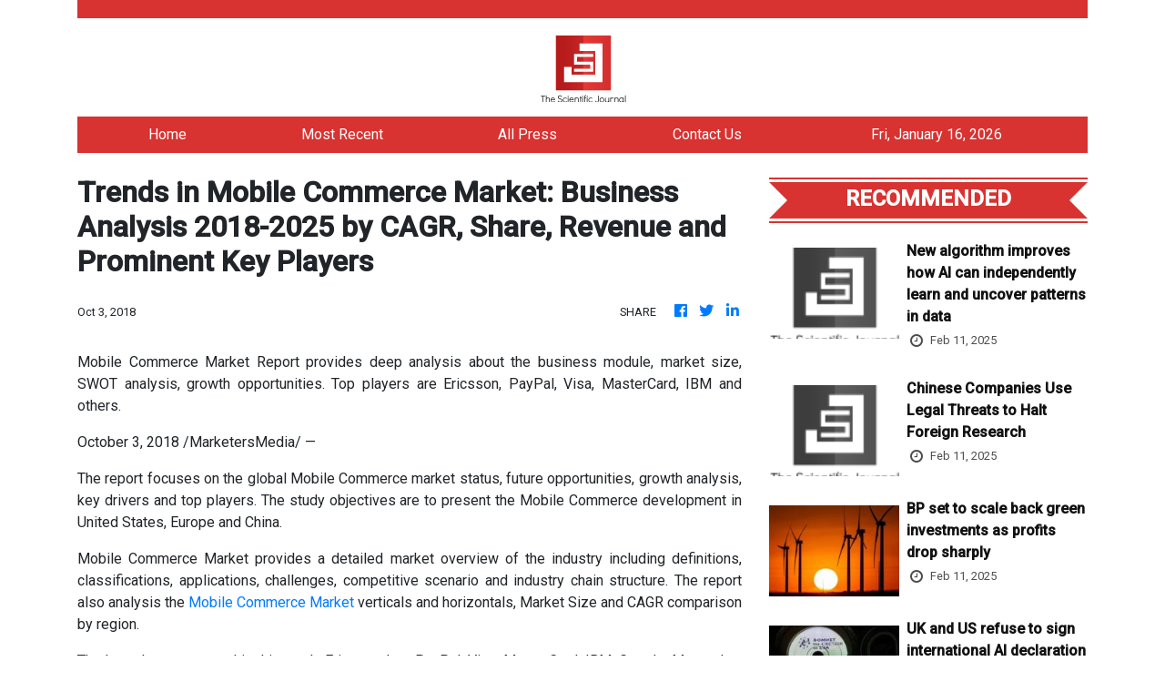

--- FILE ---
content_type: text/html; charset=utf-8
request_url: https://us-central1-vertical-news-network.cloudfunctions.net/get/fetch-include-rss
body_size: 26818
content:
[
  {
    "id": 75108017,
    "title": "New algorithm improves how AI can independently learn and uncover patterns in data",
    "summary": "Researchers have developed a new AI algorithm, called Torque Clustering, that is much closer to natural intelligence than current methods. It significantly improves how AI systems learn and uncover patterns in data independently, without human guidance.",
    "slug": "new-algorithm-improves-how-ai-can-independently-learn-and-uncover-patterns-in-data",
    "link": "https://techxplore.com/news/2025-02-algorithm-ai-independently-uncover-patterns.html",
    "date_published": "2025-02-11T16:03:06.000Z",
    "images": "https://scx1.b-cdn.net/csz/news/tmb/2019/8-ai.jpg",
    "categories": "3492,4637,1005,1432,1436,2688,3484,3493,3552,3563,3566,4645,4654,4671,4728,4743,4751,4752,4758,4771,4772,4779,4780,4794,4795,4796,4797",
    "img_id": "0",
    "caption": "",
    "country": "Worldwide",
    "source_type": "rss",
    "source": "Techxplore"
  },
  {
    "id": 75104485,
    "title": "Mast Reforestation hatched a plan to restore wildfire-ravaged forests. Investors took notice.",
    "summary": "Mast enables reforestation without landowners needing to wait decades to harvest timber or claim carbon credits.\n© 2024 TechCrunch. All rights reserved. For personal use only.",
    "slug": "mast-reforestation-hatched-a-plan-to-restore-wildfireravaged-forests-investors-took-notice",
    "link": "https://techcrunch.com/2025/02/11/mast-reforestation-hatched-a-plan-to-restore-wildfire-ravaged-forests-investors-took-notice/",
    "date_published": "2025-02-11T16:00:03.000Z",
    "images": "",
    "categories": "3492,4637,1005,1432,1436,2688,3484,3493,3552,3563,3566,4645,4654,4671,4728,4743,4751,4752,4758,4771,4772,4779,4780,4794,4795,4796,4797",
    "img_id": "0",
    "caption": "",
    "country": "Worldwide",
    "source_type": "rss",
    "source": "TechCrunch"
  },
  {
    "id": 75104486,
    "title": "BuzzFeed is taking on Instagram, TikTok, X with a new social platform designed to spread ‘joy’ ",
    "summary": "BuzzFeed, the media site known for its celebrity news and quizzes, announced on Tuesday that it’s developing its own social media platform, in a move to counter the current negativity on the internet. Semafor first reported BuzzFeed’s plan for the platform this past week. Details on the new platform are not yet public. However, the […]\n© 2024 TechCrunch. All rights reserved. For personal use only.",
    "slug": "buzzfeed-is-taking-on-instagram-tiktok-x-with-a-new-social-platform-designed-to-spread-joy",
    "link": "https://techcrunch.com/2025/02/11/buzzfeed-is-taking-on-instagram-tiktok-x-with-a-new-social-platform-designed-to-spread-joy/",
    "date_published": "2025-02-11T16:00:00.000Z",
    "images": "",
    "categories": "3492,4637,1005,1432,1436,2688,3484,3493,3552,3563,3566,4645,4654,4671,4728,4743,4751,4752,4758,4771,4772,4779,4780,4794,4795,4796,4797",
    "img_id": "0",
    "caption": "",
    "country": "Worldwide",
    "source_type": "rss",
    "source": "TechCrunch"
  },
  {
    "id": 75104479,
    "title": "Chinese Companies Use Legal Threats to Halt Foreign Research",
    "summary": "Think tanks and universities have helped expose problematic Chinese business practices. Now, those businesses are accusing them of defamation.",
    "slug": "chinese-companies-use-legal-threats-to-halt-foreign-research",
    "link": "https://www.nytimes.com/2025/02/11/technology/chinese-company-legal-threats-researchers.html",
    "date_published": "2025-02-11T15:53:41.000Z",
    "images": "https://static01.nyt.com/images/2024/12/09/multimedia/china-censor-gckt/china-censor-gckt-mediumSquareAt3X.jpg",
    "categories": "3492,4637,1005,1432,1436,2688,3484,3493,3552,3563,3566,4645,4654,4671,4728,4743,4751,4752,4758,4771,4772,4779,4780,4794,4795,4796,4797",
    "img_id": "0",
    "caption": "",
    "country": "Worldwide",
    "source_type": "rss",
    "source": "New York Times"
  },
  {
    "id": 75085678,
    "title": "BP set to scale back green investments as profits drop sharply",
    "summary": "The oil giant is widely expected to say it will scale back on renewables later this month.",
    "slug": "bp-set-to-scale-back-green-investments-as-profits-drop-sharply",
    "link": "https://www.bbc.com/news/articles/c30d4ernzqjo",
    "date_published": "2025-02-11T15:47:58.000Z",
    "images": "https://ichef.bbci.co.uk/ace/standard/240/cpsprodpb/42a3/live/b99bdc60-e84d-11ef-bc42-afae5a7e4627.jpg",
    "categories": "3492,4637,1005,1432,1436,2688,3484,3493,3552,3563,3566,4645,4654,4671,4728,4743,4751,4752,4758,4771,4772,4779,4780,4794,4795,4796,4797",
    "img_id": "0",
    "caption": "",
    "country": "Worldwide",
    "source_type": "rss",
    "source": "BBC "
  },
  {
    "id": 75104478,
    "title": "UK and US refuse to sign international AI declaration",
    "summary": "It follows a warning from US Vice President JD Vance that excessive regulation could \"kill a transformative industry.\"",
    "slug": "uk-and-us-refuse-to-sign-international-ai-declaration",
    "link": "https://www.bbc.com/news/articles/c8edn0n58gwo",
    "date_published": "2025-02-11T15:45:42.000Z",
    "images": "https://ichef.bbci.co.uk/ace/standard/240/cpsprodpb/d286/live/a8cb72c0-e883-11ef-acf4-d3a321e6d53f.jpg",
    "categories": "3492,4637,1005,1432,1436,2688,3484,3493,3552,3563,3566,4645,4654,4671,4728,4743,4751,4752,4758,4771,4772,4779,4780,4794,4795,4796,4797",
    "img_id": "0",
    "caption": "",
    "country": "Worldwide",
    "source_type": "rss",
    "source": "BBC "
  },
  {
    "id": 74813428,
    "title": "Early Crypto Traders Had Speedy Profit on Trump Coin as Others Suffered Losses",
    "summary": "Some traders made tens of millions off a new cryptocurrency launched by President Trump and his sons. Many others lost out.",
    "slug": "early-crypto-traders-had-speedy-profit-on-trump-coin-as-others-suffered-losses",
    "link": "https://www.nytimes.com/2025/02/09/us/politics/trump-crypto-memecoin.html",
    "date_published": "2025-02-11T15:45:28.000Z",
    "images": "https://static01.nyt.com/images/2025/02/03/multimedia/03dc-trump-crypto-clth/03dc-trump-crypto-clth-mediumSquareAt3X.jpg",
    "categories": "3492,4637,1005,1432,1436,2688,3484,3493,3552,3563,3566,4645,4654,4671,4728,4743,4751,4752,4758,4771,4772,4779,4780,4794,4795,4796,4797",
    "img_id": "0",
    "caption": "",
    "country": "Worldwide",
    "source_type": "rss",
    "source": "New York Times"
  },
  {
    "id": 75107333,
    "title": "Alibaba pairs with Apple to develop AI features for China iPhones: sources",
    "summary": "The US tech giant wants Alibaba’s Qwen AI model to make up for loss of Apple Intelligence on its iPhones in China.",
    "slug": "alibaba-pairs-with-apple-to-develop-ai-features-for-china-iphones-sources",
    "link": "https://www.scmp.com/tech/big-tech/article/3298282/alibaba-pairs-apple-develop-ai-features-china-iphones-sources?utm_source=rss_feed",
    "date_published": "2025-02-11T15:33:35.000Z",
    "images": "https://cdn.i-scmp.com/sites/default/files/styles/1280x720/public/d8/images/canvas/2025/02/11/21f18992-9a5d-4462-a617-c85f24296ca5_f13a67f3.jpg?itok=FNw1W4bk",
    "categories": "3492,4637,1005,1432,1436,2688,3484,3493,3552,3563,3566,4645,4654,4671,4728,4743,4751,4752,4758,4771,4772,4779,4780,4794,4795,4796,4797",
    "img_id": "0",
    "caption": "",
    "country": "Worldwide",
    "source_type": "rss",
    "source": "South China Morning Post"
  },
  {
    "id": 75104487,
    "title": "BYD to offer Tesla-like driver assist, even on its cheapest models ",
    "summary": "Chinese electric vehicle maker BYD unveiled “God’s Eye,” an advanced driver assistance system that will be install on its entire model lineup, including its $9,600 Seagull hatchback.  BYD founder Wang Chuanfu said at a live streamed event Monday that “we’re entering an era where autonomous driving is for everyone,” according to The Financial Times.  God’s […]\n© 2024 TechCrunch. All rights reserved. For personal use only.",
    "slug": "byd-to-offer-teslalike-driver-assist-even-on-its-cheapest-models",
    "link": "https://techcrunch.com/2025/02/11/byd-to-offer-tesla-like-driver-assist-even-on-its-cheapest-models/",
    "date_published": "2025-02-11T15:29:05.000Z",
    "images": "",
    "categories": "3492,4637,1005,1432,1436,2688,3484,3493,3552,3563,3566,4645,4654,4671,4728,4743,4751,4752,4758,4771,4772,4779,4780,4794,4795,4796,4797",
    "img_id": "0",
    "caption": "",
    "country": "Worldwide",
    "source_type": "rss",
    "source": "TechCrunch"
  },
  {
    "id": 75104507,
    "title": "World's shark attack hotspots REVEALED: Map shows the areas with the most encounters in 2024 - including four that proved fatal",
    "summary": "A new map reveals the world's shark bite hotspots, where the most people have been injured in unprovoked attacks.",
    "slug": "worlds-shark-attack-hotspots-revealed-map-shows-the-areas-with-the-most-encounters-in-2024-including-four-that-proved-fatal",
    "link": "https://www.dailymail.co.uk/sciencetech/article-14381671/Worlds-shark-attack-hotspots-REVEALED.html?ns_mchannel=rss&ns_campaign=1490&ito=1490",
    "date_published": "2025-02-11T15:23:42.000Z",
    "images": "https://i.dailymail.co.uk/1s/2025/02/11/13/95090731-0-image-m-24_1739279947861.jpg",
    "categories": "3492,4637,1005,1432,1436,2688,3484,3493,3552,3563,3566,4645,4654,4671,4728,4743,4751,4752,4758,4771,4772,4779,4780,4794,4795,4796,4797",
    "img_id": "0",
    "caption": "",
    "country": "Worldwide",
    "source_type": "rss",
    "source": "Daily Mail"
  },
  {
    "id": 75085682,
    "title": "Data of four dead British teens may have been removed, says TikTok",
    "summary": "The parents of four British teenagers are suing the social media firm over the deaths of their children.",
    "slug": "data-of-four-dead-british-teens-may-have-been-removed-says-tiktok",
    "link": "https://www.bbc.com/news/articles/c5yv4j8rzzzo",
    "date_published": "2025-02-11T15:08:30.000Z",
    "images": "https://ichef.bbci.co.uk/ace/standard/240/cpsprodpb/79c9/live/fdff0390-e7e5-11ef-9aea-61448b625c17.jpg",
    "categories": "3492,4637,1005,1432,1436,2688,3484,3493,3552,3563,3566,4645,4654,4671,4728,4743,4751,4752,4758,4771,4772,4779,4780,4794,4795,4796,4797",
    "img_id": "0",
    "caption": "",
    "country": "Worldwide",
    "source_type": "rss",
    "source": "BBC "
  },
  {
    "id": 73988120,
    "title": "Mystery as giant-brained great white sharks wash up on Atlantic beaches",
    "summary": "The marine mystery is causing alarm among the scientific community in Canada and the United States who are yet to discover what is causing the inflammation.",
    "slug": "mystery-as-giantbrained-great-white-sharks-wash-up-on-atlantic-beaches",
    "link": "https://www.dailymail.co.uk/sciencetech/article-14354357/Mystery-great-white-sharks-wash-Atlantic.html?ns_mchannel=rss&ns_campaign=1490&ito=1490",
    "date_published": "2025-02-11T15:04:58.000Z",
    "images": "https://i.dailymail.co.uk/1s/2025/02/03/11/94799929-0-image-a-22_1738583060749.jpg",
    "categories": "3492,4637,1005,1432,1436,2688,3484,3493,3552,3563,3566,4645,4654,4671,4728,4743,4751,4752,4758,4771,4772,4779,4780,4794,4795,4796,4797",
    "img_id": "0",
    "caption": "",
    "country": "Worldwide",
    "source_type": "rss",
    "source": "Daily Mail"
  },
  {
    "id": 75104488,
    "title": "Pinkfish helps enterprises build AI agents through natural language processing",
    "summary": "As the chief product officer for AI customer service startup TalkDesk, Charanya “CK” Kannan said that enterprises often say they want to automate different workflows but that it’s really hard to implement AI. Enterprises are dealing with clunky, legacy software, that often doesn’t have APIs, creating a daunting task their IT departments weren’t prioritizing. “Every […]\n© 2024 TechCrunch. All rights reserved. For personal use only.",
    "slug": "pinkfish-helps-enterprises-build-ai-agents-through-natural-language-processing",
    "link": "https://techcrunch.com/2025/02/11/pinkfish-helps-enterprises-build-ai-agents-through-natural-language-processing/",
    "date_published": "2025-02-11T15:03:16.000Z",
    "images": "",
    "categories": "3492,4637,1005,1432,1436,2688,3484,3493,3552,3563,3566,4645,4654,4671,4728,4743,4751,4752,4758,4771,4772,4779,4780,4794,4795,4796,4797",
    "img_id": "0",
    "caption": "",
    "country": "Worldwide",
    "source_type": "rss",
    "source": "TechCrunch"
  },
  {
    "id": 75108304,
    "title": "Sam Altman vs Elon Musk: Why are two tech titans at loggerheads over OpenAI?",
    "summary": "Sam Altman rejected Elon Musk's $97 billion bid to acquire OpenAI, stating the company is not for sale. The rivalry dates back to their 2015 co-founding, with Musk criticising OpenAI's profit model. Altman emphasises OpenAI's mission and commitment to a for-profit structure for AI advancement.",
    "slug": "sam-altman-vs-elon-musk-why-are-two-tech-titans-at-loggerheads-over-openai",
    "link": "https://www.livemint.com/technology/tech-news/sam-altman-vs-elon-musk-why-are-two-tech-titans-at-loggerheads-over-openai-11739276613249.html",
    "date_published": "2025-02-11T15:02:40.000Z",
    "images": "https://www.livemint.com/lm-img/img/2025/02/11/1600x900/COMBO-US-TECHNOLOGY-OPENAI-ALTMAN-MUSK-0_1739238319877_1739276751476.jpg",
    "categories": "3492,4637,1005,1432,1436,2688,3484,3493,3552,3563,3566,4645,4654,4671,4728,4743,4751,4752,4758,4771,4772,4779,4780,4794,4795,4796,4797",
    "img_id": "0",
    "caption": "",
    "country": "Worldwide",
    "source_type": "rss",
    "source": "Mint"
  },
  {
    "id": 75104508,
    "title": "Beats Powerbeats Pro 2 are the ULTIMATE fitness earphones: They're expensive 'but the best I've tried in terms of sound quality and comfort'",
    "summary": "The Apple-owned tech giant has unveiled the Powerbeats Pro 2, which it describes as the 'ultimate fitness earphones'.",
    "slug": "beats-powerbeats-pro-2-are-the-ultimate-fitness-earphones-theyre-expensive-but-the-best-ive-tried-in-terms-of-sound-quality-and-comfort",
    "link": "https://www.dailymail.co.uk/sciencetech/article-14381091/apple-beats-ultimate-fitness-earphones-heart-rate.html?ns_mchannel=rss&ns_campaign=1490&ito=1490",
    "date_published": "2025-02-11T15:01:43.000Z",
    "images": "https://i.dailymail.co.uk/1s/2025/02/10/16/95060469-0-image-m-44_1739204665442.jpg",
    "categories": "3492,4637,1005,1432,1436,2688,3484,3493,3552,3563,3566,4645,4654,4671,4728,4743,4751,4752,4758,4771,4772,4779,4780,4794,4795,4796,4797",
    "img_id": "0",
    "caption": "",
    "country": "Worldwide",
    "source_type": "rss",
    "source": "Daily Mail"
  },
  {
    "id": 75106049,
    "title": "Powerbeats Pro 2 With Heart Rate Monitor, Up to 45 Hours Total Battery Life Launched in India",
    "summary": "Beats launched the Powerbeats Pro 2 in India on Tuesday. The earphones are equipped with active noise cancellation (ANC) including transparency modes as well as features like personalised spatial audio with dynamic head tracking, and voice Isolation support. They support Qi wireless charging and are claimed to offer up to 45 hours of battery life with the case.",
    "slug": "powerbeats-pro-2-with-heart-rate-monitor-up-to-45-hours-total-battery-life-launched-in-india",
    "link": "https://www.gadgets360.com/audio/news/beats-powerbeats-pro-2-price-india-launch-availability-specifications-features-apple-7686609#rss-gadgets-all",
    "date_published": "2025-02-11T15:00:01.000Z",
    "images": "",
    "categories": "3492,4637,1005,1432,1436,2688,3484,3493,3552,3563,3566,4645,4654,4671,4728,4743,4751,4752,4758,4771,4772,4779,4780,4794,4795,4796,4797",
    "img_id": "0",
    "caption": "",
    "country": "Worldwide",
    "source_type": "rss",
    "source": "Gadgets360"
  },
  {
    "id": 75104489,
    "title": "YouTube AI updates include auto dubbing expansion, age ID tech, and more",
    "summary": "In his annual letter, YouTube CEO Neal Mohan dubbed AI one of the company’s four “big bets” for 2025. The executive pointed to the company’s investments in AI tools for creators, including ones for video ideas, thumbnails, and language translation. The latter feature will roll out to all creators in YouTube’s Partner Program this month, […]\n© 2024 TechCrunch. All rights reserved. For personal use only.",
    "slug": "youtube-ai-updates-include-auto-dubbing-expansion-age-id-tech-and-more",
    "link": "https://techcrunch.com/2025/02/11/youtube-ai-updates-to-include-expansion-of-auto-dubbing-age-identifying-tech-and-more/",
    "date_published": "2025-02-11T14:57:22.000Z",
    "images": "",
    "categories": "3492,4637,1005,1432,1436,2688,3484,3493,3552,3563,3566,4645,4654,4671,4728,4743,4751,4752,4758,4771,4772,4779,4780,4794,4795,4796,4797",
    "img_id": "0",
    "caption": "",
    "country": "Worldwide",
    "source_type": "rss",
    "source": "TechCrunch"
  },
  {
    "id": 75110098,
    "title": "OpenAI chief: Musk purchase offer an effort to 'slow us down'",
    "summary": "OpenAI CEO and co-founder Sam Altman brushed aside Elon Musk's bid to take control of the ChatGPT maker, calling it an effort to \"slow us down.\" \"OpenAI is not for sale,\" Altman told Bloomberg's \"The Pulse\" on Tuesday. \"Elon tries all sorts of things for a long time. This is the late...this week's episode.\" When...",
    "slug": "openai-chief-musk-purchase-offer-an-effort-to-slow-us-down",
    "link": "https://thehill.com/policy/technology/5137985-elon-musk-openai-rivalry/",
    "date_published": "2025-02-11T14:54:50.000Z",
    "images": "https://thehill.com/wp-content/uploads/sites/2/2023/12/Industry-Altman_112023_AP_Eric-Risberg.jpg?w=900",
    "categories": "3492,4637,1005,1432,1436,2688,3484,3493,3552,3563,3566,4645,4654,4671,4728,4743,4751,4752,4758,4771,4772,4779,4780,4794,4795,4796,4797",
    "img_id": "0",
    "caption": "",
    "country": "United States",
    "source_type": "rss",
    "source": "The Hill"
  },
  {
    "id": 75110099,
    "title": "Vance rips 'excessive' AI regulation at Paris summit",
    "summary": "Vice President Vance slammed \"excessive regulation\" of artificial intelligence on Tuesday, making clear the Trump administration's stance on the emerging tech on an international stage. \"We believe that excessive regulation of the AI sector could kill a transformative industry just as it's taking off,\" Vance said Tuesday in Paris at the Artificial Intelligence Action Summit....",
    "slug": "vance-rips-excessive-ai-regulation-at-paris-summit",
    "link": "https://thehill.com/policy/technology/5137834-trump-administration-ai-regulation/",
    "date_published": "2025-02-11T14:46:01.000Z",
    "images": "https://thehill.com/wp-content/uploads/sites/2/2025/02/AP25042356746973-e1739284553942.jpg?w=900",
    "categories": "3492,4637,1005,1432,1436,2688,3484,3493,3552,3563,3566,4645,4654,4671,4728,4743,4751,4752,4758,4771,4772,4779,4780,4794,4795,4796,4797",
    "img_id": "0",
    "caption": "",
    "country": "United States",
    "source_type": "rss",
    "source": "The Hill"
  },
  {
    "id": 75104490,
    "title": "Google leads $230M convertible note for Boston quantum computing startup QuEra",
    "summary": "Quantum computing, long relegated to the realm of theoretical, feels like it is back on the agenda as a potentially viable alternative to the expensive race for more powerful compute.  On the heels of some notable advancements in quantum chips and error correction (two of the key areas that have kept quantum computers from becoming […]\n© 2024 TechCrunch. All rights reserved. For personal use only.",
    "slug": "google-leads-230m-convertible-note-for-boston-quantum-computing-startup-quera",
    "link": "https://techcrunch.com/2025/02/11/google-leads-230m-convertible-note-for-boston-quantum-computing-startup-quera/",
    "date_published": "2025-02-11T14:45:09.000Z",
    "images": "",
    "categories": "3492,4637,1005,1432,1436,2688,3484,3493,3552,3563,3566,4645,4654,4671,4728,4743,4751,4752,4758,4771,4772,4779,4780,4794,4795,4796,4797",
    "img_id": "0",
    "caption": "",
    "country": "Worldwide",
    "source_type": "rss",
    "source": "TechCrunch"
  },
  {
    "id": 75104491,
    "title": "CISA election security officials placed on leave: report",
    "summary": "The U.S. Cybersecurity and Infrastructure Security Agency (CISA) has reportedly placed several members of its election security team on administrative leave. The Associated Press, citing a person familiar with the situation, reports that 17 CISA employees have been placed on leave pending review.  The employees had worked with election officials to counter a range of […]\n© 2024 TechCrunch. All rights reserved. For personal use only.",
    "slug": "cisa-election-security-officials-placed-on-leave-report",
    "link": "https://techcrunch.com/2025/02/11/cisa-election-security-officials-placed-on-leave-report/",
    "date_published": "2025-02-11T14:35:23.000Z",
    "images": "",
    "categories": "3492,4637,1005,1432,1436,2688,3484,3493,3552,3563,3566,4645,4654,4671,4728,4743,4751,4752,4758,4771,4772,4779,4780,4794,4795,4796,4797",
    "img_id": "0",
    "caption": "",
    "country": "Worldwide",
    "source_type": "rss",
    "source": "TechCrunch"
  },
  {
    "id": 75104481,
    "title": "Vance, in First Foreign Speech, Tells Europe That U.S. Will Dominate A.I.",
    "summary": "Speaking in Paris at an artificial intelligence summit, the vice president gave an America First vision of the technology — with the U.S. dominating the chips, the software and the rules.",
    "slug": "vance-in-first-foreign-speech-tells-europe-that-us-will-dominate-ai",
    "link": "https://www.nytimes.com/2025/02/11/world/europe/vance-speech-paris-ai-summit.html",
    "date_published": "2025-02-11T14:33:49.000Z",
    "images": "https://static01.nyt.com/images/2025/02/11/multimedia/11Vance-AI-01-cqbm/11Vance-AI-01-cqbm-mediumSquareAt3X.jpg",
    "categories": "3492,4637,1005,1432,1436,2688,3484,3493,3552,3563,3566,4645,4654,4671,4728,4743,4751,4752,4758,4771,4772,4779,4780,4794,4795,4796,4797",
    "img_id": "0",
    "caption": "",
    "country": "Worldwide",
    "source_type": "rss",
    "source": "New York Times"
  },
  {
    "id": 75108018,
    "title": "Q&A: How women and girls are changing gaming",
    "summary": "Gaming is one of the biggest industries in the world. In fact, in 2024, the revenue from the worldwide gaming market was estimated at almost $US455 billion. For context, the gaming industry is now generating more revenue than the movie and music industries combined.",
    "slug": "qa-how-women-and-girls-are-changing-gaming",
    "link": "https://techxplore.com/news/2025-02-qa-women-girls-gaming.html",
    "date_published": "2025-02-11T14:32:23.000Z",
    "images": "https://scx1.b-cdn.net/csz/news/tmb/2025/girl-gamer.jpg",
    "categories": "3492,4637,1005,1432,1436,2688,3484,3493,3552,3563,3566,4645,4654,4671,4728,4743,4751,4752,4758,4771,4772,4779,4780,4794,4795,4796,4797",
    "img_id": "0",
    "caption": "",
    "country": "Worldwide",
    "source_type": "rss",
    "source": "Techxplore"
  },
  {
    "id": 75108019,
    "title": "US and China lead G20 in hydrogen fuel development",
    "summary": "The U.S. and China are leading the G20 in efforts to develop hydrogen fuels, according to new research from the University of Sheffield.",
    "slug": "us-and-china-lead-g20-in-hydrogen-fuel-development",
    "link": "https://techxplore.com/news/2025-02-china-g20-hydrogen-fuel.html",
    "date_published": "2025-02-11T14:31:28.000Z",
    "images": "https://scx1.b-cdn.net/csz/news/tmb/2025/us-and-china-lead-g20-1.jpg",
    "categories": "3492,4637,1005,1432,1436,2688,3484,3493,3552,3563,3566,4645,4654,4671,4728,4743,4751,4752,4758,4771,4772,4779,4780,4794,4795,4796,4797",
    "img_id": "0",
    "caption": "",
    "country": "Worldwide",
    "source_type": "rss",
    "source": "Techxplore"
  },
  {
    "id": 75106050,
    "title": "Elden Ring Nightreign's Procedurally Generated Map Will See 'Large-Scale Changes to Terrain'",
    "summary": "Elden Ring Nightreign was revealed at The Game Awards 2024 and is set to come out in 2025. The standalone multiplayer co-op action survival title will drop players into Limveld, where they’ll face challenges and bosses over a three day-and-night cycle. Now, developer FromSoftware has shared some details about the game’s procedurally generated world that’ll bring...",
    "slug": "elden-ring-nightreigns-procedurally-generated-map-will-see-largescale-changes-to-terrain",
    "link": "https://www.gadgets360.com/games/news/elden-ring-nightreign-map-feature-procedurally-generated-swamps-fromsoftware-7687465#rss-gadgets-all",
    "date_published": "2025-02-11T14:30:56.000Z",
    "images": "",
    "categories": "3492,4637,1005,1432,1436,2688,3484,3493,3552,3563,3566,4645,4654,4671,4728,4743,4751,4752,4758,4771,4772,4779,4780,4794,4795,4796,4797",
    "img_id": "0",
    "caption": "",
    "country": "Worldwide",
    "source_type": "rss",
    "source": "Gadgets360"
  },
  {
    "id": 75106051,
    "title": "US SEC and Binance File Joint Motion in US Court Seeking 60-Day Pause on Legal Battle",
    "summary": "In a joint motion filed in the District Court of Columbia, Binance and the SEC requested a 60-day pause in their nearly two-year legal battle. They argued the stay would conserve resources as a newly formed US task force works on clearer crypto regulations.",
    "slug": "us-sec-and-binance-file-joint-motion-in-us-court-seeking-60day-pause-on-legal-battle",
    "link": "https://www.gadgets360.com/cryptocurrency/news/us-sec-binance-joint-motion-us-court-seek-60-day-pause-legal-battle-7687336#rss-gadgets-all",
    "date_published": "2025-02-11T14:14:43.000Z",
    "images": "",
    "categories": "3492,4637,1005,1432,1436,2688,3484,3493,3552,3563,3566,4645,4654,4671,4728,4743,4751,4752,4758,4771,4772,4779,4780,4794,4795,4796,4797",
    "img_id": "0",
    "caption": "",
    "country": "Worldwide",
    "source_type": "rss",
    "source": "Gadgets360"
  },
  {
    "id": 75104492,
    "title": "Anthropic CEO Dario Amodei calls the AI Action Summit a ‘missed opportunity’",
    "summary": "In a statement on Tuesday, Dario Amodei, the CEO of AI startup Anthropic, called the AI Action Summit in Paris this week a “missed opportunity,” and urged the AI industry — and government — to “move faster and with greater clarity.” “We were pleased to attend the AI Action Summit in Paris, and we appreciate […]\n© 2024 TechCrunch. All rights reserved. For personal use only.",
    "slug": "anthropic-ceo-dario-amodei-calls-the-ai-action-summit-a-missed-opportunity",
    "link": "https://techcrunch.com/2025/02/11/anthropic-ceo-dario-amodei-calls-the-ai-action-summit-a-missed-opportunity/",
    "date_published": "2025-02-11T14:10:41.000Z",
    "images": "",
    "categories": "3492,4637,1005,1432,1436,2688,3484,3493,3552,3563,3566,4645,4654,4671,4728,4743,4751,4752,4758,4771,4772,4779,4780,4794,4795,4796,4797",
    "img_id": "0",
    "caption": "",
    "country": "Worldwide",
    "source_type": "rss",
    "source": "TechCrunch"
  },
  {
    "id": 75104495,
    "title": "3D mood board and marketplace Mattoboard picks up $2M to launch AI visual search",
    "summary": "Mattoboard, the makers of web-based software designed to simplify the creative process for interior designers and architects, is getting into AI. On Tuesday, the startup announced its $2 million seed funding round, which will support the launch of a new feature called Design Stream, an AI-driven visual search and discovery tool.  The company’s software, a […]\n© 2024 TechCrunch. All rights reserved. For personal use only.",
    "slug": "3d-mood-board-and-marketplace-mattoboard-picks-up-2m-to-launch-ai-visual-search",
    "link": "https://techcrunch.com/2025/02/11/mattoboard-picks-up-2m-to-bring-ai-visual-search-to-its-3d-mood-board-for-designers/",
    "date_published": "2025-02-11T14:00:00.000Z",
    "images": "",
    "categories": "3492,4637,1005,1432,1436,2688,3484,3493,3552,3563,3566,4645,4654,4671,4728,4743,4751,4752,4758,4771,4772,4779,4780,4794,4795,4796,4797",
    "img_id": "0",
    "caption": "",
    "country": "Worldwide",
    "source_type": "rss",
    "source": "TechCrunch"
  },
  {
    "id": 75104494,
    "title": "Workday launches a platform for enterprises to manage all of their AI agents in one place",
    "summary": "HR giant Workday is launching a new way for enterprises to keep track of all of their AI agents in one place. It’s also launching a few more AI agents of its own, for good measure. Silicon Valley-based Workday announced on Tuesday the release of Workday Agent System of Record, which is meant to help […]\n© 2024 TechCrunch. All rights reserved. For personal use only.",
    "slug": "workday-launches-a-platform-for-enterprises-to-manage-all-of-their-ai-agents-in-one-place",
    "link": "https://techcrunch.com/2025/02/11/workday-launches-a-platform-for-enterprises-to-manage-all-of-their-ai-agents-in-one-place/",
    "date_published": "2025-02-11T14:00:00.000Z",
    "images": "",
    "categories": "3492,4637,1005,1432,1436,2688,3484,3493,3552,3563,3566,4645,4654,4671,4728,4743,4751,4752,4758,4771,4772,4779,4780,4794,4795,4796,4797",
    "img_id": "0",
    "caption": "",
    "country": "Worldwide",
    "source_type": "rss",
    "source": "TechCrunch"
  },
  {
    "id": 75104493,
    "title": "Voyantis aims to help companies figure out their customers’ worth",
    "summary": "How much is a customer worth to a company? That’s the eternal question. To arrive at an answer, customer and sales teams are often forced to use spreadsheets and other manual data analysis methods. The problem is, these methods tend to be slow and error-prone, leading to gaps in reporting processes. The challenge spurred two […]\n© 2024 TechCrunch. All rights reserved. For personal use only.",
    "slug": "voyantis-aims-to-help-companies-figure-out-their-customers-worth",
    "link": "https://techcrunch.com/2025/02/11/voyantis-aims-to-help-companies-figure-out-their-customers-worth/",
    "date_published": "2025-02-11T14:00:00.000Z",
    "images": "",
    "categories": "3492,4637,1005,1432,1436,2688,3484,3493,3552,3563,3566,4645,4654,4671,4728,4743,4751,4752,4758,4771,4772,4779,4780,4794,4795,4796,4797",
    "img_id": "0",
    "caption": "",
    "country": "Worldwide",
    "source_type": "rss",
    "source": "TechCrunch"
  },
  {
    "id": 75100223,
    "title": "Ephos CEO calls on EU to 'deregulate' AI sector after Paris summit",
    "summary": "On the last day of the AI Action Summit in Paris, and after the announcement of hundreds of millions of euros in artificial intelligence investment pledges in the European Union, FRANCE 24 speaks to Andrea Rocchetto, the CEO and founder of Ephos, an EU-based chip manufacturer. He reacts to the financial commitments made by the EU, calling for drastic deregulation of the sector, and discusses the AI industry's huge energy needs.",
    "slug": "ephos-ceo-calls-on-eu-to-deregulate-ai-sector-after-paris-summit",
    "link": "https://www.france24.com/en/tv-shows/business/20250211-ephos-ceo-calls-on-eu-to-deregulate-ai-sector-after-paris-summit",
    "date_published": "2025-02-11T13:50:37.000Z",
    "images": "https://s.france24.com/media/display/62facdf8-e875-11ef-ba5e-005056bfb2b6/w:1024/p:16x9/capture-77457244367ab4541cecfd9.04870612.jpg",
    "categories": "3492,4637,1005,1432,1436,2688,3484,3493,3552,3563,3566,4645,4654,4671,4728,4743,4751,4752,4758,4771,4772,4779,4780,4794,4795,4796,4797",
    "img_id": "0",
    "caption": "",
    "country": "Worldwide",
    "source_type": "rss",
    "source": "France24"
  },
  {
    "id": 75106052,
    "title": "RBI Governor Says Crypto Discussion Paper Will Clarify India’s Stance on Virtual Assets; Industry Reacts",
    "summary": "RBI Governor Sanjay Malhotra stated that the upcoming crypto discussion paper, being prepared under the Finance Ministry’s oversight, will provide clarity on the future of crypto assets in India. However, he did not specify a timeline for its release.",
    "slug": "rbi-governor-says-crypto-discussion-paper-will-clarify-indias-stance-on-virtual-assets-industry-reacts",
    "link": "https://www.gadgets360.com/cryptocurrency/news/rbi-governor-sanjay-malhotra-crypto-discussion-paper-india-stance-virtual-assets-industry-reacts-7687130#rss-gadgets-all",
    "date_published": "2025-02-11T13:47:33.000Z",
    "images": "",
    "categories": "3492,4637,1005,1432,1436,2688,3484,3493,3552,3563,3566,4645,4654,4671,4728,4743,4751,4752,4758,4771,4772,4779,4780,4794,4795,4796,4797",
    "img_id": "0",
    "caption": "",
    "country": "Worldwide",
    "source_type": "rss",
    "source": "Gadgets360"
  },
  {
    "id": 75099550,
    "title": "Chipmaker SMIC posts 45% profit slump in 2024 amid US-China trade tensions",
    "summary": "China’s top semiconductor manufacturer saw its annual profit last year hit US$492.7 million, down from US$902.5 million in 2023.",
    "slug": "chipmaker-smic-posts-45-profit-slump-in-2024-amid-uschina-trade-tensions",
    "link": "https://www.scmp.com/tech/big-tech/article/3298276/chipmaker-smic-posts-45-profit-slump-2024-amid-us-china-trade-tensions?utm_source=rss_feed",
    "date_published": "2025-02-11T13:42:58.000Z",
    "images": "https://cdn.i-scmp.com/sites/default/files/styles/1280x720/public/d8/images/canvas/2025/02/11/4bc198d4-d72d-4987-b1cc-eb33fdbd5f86_1ee76693.jpg?itok=R65EO0qL",
    "categories": "3492,4637,1005,1432,1436,2688,3484,3493,3552,3563,3566,4645,4654,4671,4728,4743,4751,4752,4758,4771,4772,4779,4780,4794,4795,4796,4797",
    "img_id": "0",
    "caption": "",
    "country": "Worldwide",
    "source_type": "rss",
    "source": "South China Morning Post"
  },
  {
    "id": 75104496,
    "title": "Comulate raises $20M to help insurers work more smoothly",
    "summary": "Unimaginable disasters like the fires in Los Angeles cause hundreds of billions of dollars in destruction, and put a huge focus on the role the insurance industry plays in the process of rebuilding. Those events also lead to major financial losses at the insurance companies themselves, and longer term, all of this will put a […]\n© 2024 TechCrunch. All rights reserved. For personal use only.",
    "slug": "comulate-raises-20m-to-help-insurers-work-more-smoothly",
    "link": "https://techcrunch.com/2025/02/11/insurance-cos-stand-to-lose-billions-from-disasters-like-the-la-fires-comulate-raises-20m-to-build-tech-to-help-them-work-more-smoothly/",
    "date_published": "2025-02-11T13:41:45.000Z",
    "images": "",
    "categories": "3492,4637,1005,1432,1436,2688,3484,3493,3552,3563,3566,4645,4654,4671,4728,4743,4751,4752,4758,4771,4772,4779,4780,4794,4795,4796,4797",
    "img_id": "0",
    "caption": "",
    "country": "Worldwide",
    "source_type": "rss",
    "source": "TechCrunch"
  },
  {
    "id": 75106053,
    "title": "Microsoft Hit by French Antitrust Probe Over Rivals’ Bing Access",
    "summary": "Officials from the French antitrust authority are probing Microsoft to see if it is unfairly dumping bad search results onto smaller engines that rely on Bing’s huge reservoir of search results, according to people familiar with the matter.",
    "slug": "microsoft-hit-by-french-antitrust-probe-over-rivals-bing-access",
    "link": "https://www.gadgets360.com/internet/news/microsoft-french-antitrust-probe-rival-bing-access-7687062#rss-gadgets-all",
    "date_published": "2025-02-11T13:39:04.000Z",
    "images": "",
    "categories": "3492,4637,1005,1432,1436,2688,3484,3493,3552,3563,3566,4645,4654,4671,4728,4743,4751,4752,4758,4771,4772,4779,4780,4794,4795,4796,4797",
    "img_id": "0",
    "caption": "",
    "country": "Worldwide",
    "source_type": "rss",
    "source": "Gadgets360"
  },
  {
    "id": 75106054,
    "title": "Poco M7 5G Design, Key Features Reportedly Spotted on Google Play Console",
    "summary": "Poco M7 5G, which previously appeared on benchmarking sites, is expected to arrive as a successor to the Poco M6 5G, that was unveiled in India in December 2023. The phone has now reportedly been spotted on the Google Play Console database. The design and key features of the purported handset have now surfaced online.",
    "slug": "poco-m7-5g-design-key-features-reportedly-spotted-on-google-play-console",
    "link": "https://www.gadgets360.com/mobiles/news/poco-m7-5g-google-play-console-listing-design-expected-features-report-7686611#rss-gadgets-all",
    "date_published": "2025-02-11T13:38:59.000Z",
    "images": "",
    "categories": "3492,4637,1005,1432,1436,2688,3484,3493,3552,3563,3566,4645,4654,4671,4728,4743,4751,4752,4758,4771,4772,4779,4780,4794,4795,4796,4797",
    "img_id": "0",
    "caption": "",
    "country": "Worldwide",
    "source_type": "rss",
    "source": "Gadgets360"
  },
  {
    "id": 75104497,
    "title": "Authorities arrest four suspected 8base ransomware operators in global takedown ",
    "summary": "The Russian nationals are accused of launching more than 1,000 ransomware attacks worldwide to steal $16 million\n© 2024 TechCrunch. All rights reserved. For personal use only.",
    "slug": "authorities-arrest-four-suspected-8base-ransomware-operators-in-global-takedown",
    "link": "https://techcrunch.com/2025/02/11/authorities-arrest-four-suspected-8base-ransomware-operators-in-global-takedown/",
    "date_published": "2025-02-11T13:37:49.000Z",
    "images": "",
    "categories": "3492,4637,1005,1432,1436,2688,3484,3493,3552,3563,3566,4645,4654,4671,4728,4743,4751,4752,4758,4771,4772,4779,4780,4794,4795,4796,4797",
    "img_id": "0",
    "caption": "",
    "country": "Worldwide",
    "source_type": "rss",
    "source": "TechCrunch"
  },
  {
    "id": 75106055,
    "title": "Anthropic’s Economic Index Reveals Software Engineering Is Most Impacted by AI",
    "summary": "Anthropic introduced the Anthropic Economic Index on Monday to understand how artificial intelligence (AI) is impacting the labour market and the economy. The initial report of the research reveals that software engineering fields are the most impacted by this new technology. The research found the arts, design, sports, entertainment, and media fields to be in the sec...",
    "slug": "anthropics-economic-index-reveals-software-engineering-is-most-impacted-by-ai",
    "link": "https://www.gadgets360.com/ai/news/anthropic-economic-index-software-engineering-most-impacted-by-ai-report-7686295#rss-gadgets-all",
    "date_published": "2025-02-11T13:34:05.000Z",
    "images": "",
    "categories": "3492,4637,1005,1432,1436,2688,3484,3493,3552,3563,3566,4645,4654,4671,4728,4743,4751,4752,4758,4771,4772,4779,4780,4794,4795,4796,4797",
    "img_id": "0",
    "caption": "",
    "country": "Worldwide",
    "source_type": "rss",
    "source": "Gadgets360"
  },
  {
    "id": 75104498,
    "title": "Archer Aviation doubles down on defense aircraft with $300M raise",
    "summary": "Escalating geopolitical tensions and a new administration with a hawkish defense agenda has led many startups to embrace dual-use strategies to secure revenue through military applications. It’s a trend that is already heating up in aerospace.   Take Archer Aviation, a California-based startup building eVTOLs (electric vertical takeoff and landing vehicles). Until very recently, Archer’s go-to-market […]\n© 2024 TechCrunch. All rights reserved. For personal use only.",
    "slug": "archer-aviation-doubles-down-on-defense-aircraft-with-300m-raise",
    "link": "https://techcrunch.com/2025/02/11/archer-aviation-doubles-down-on-defense-aircraft-with-fresh-300m/",
    "date_published": "2025-02-11T13:30:05.000Z",
    "images": "",
    "categories": "3492,4637,1005,1432,1436,2688,3484,3493,3552,3563,3566,4645,4654,4671,4728,4743,4751,4752,4758,4771,4772,4779,4780,4794,4795,4796,4797",
    "img_id": "0",
    "caption": "",
    "country": "Worldwide",
    "source_type": "rss",
    "source": "TechCrunch"
  },
  {
    "id": 75104499,
    "title": "Moderne raises $30M to solve technical debt across complex codebases",
    "summary": "When companies take shortcuts to build their software stack, prioritizing speed and quick-fixes over quality and long-term scalability, they can end up with what’s known as “technical debt.” Essentially, if a codebase is not constructed properly, as it grows, it will become more complex, cost more to maintain, and it’ll become ever harder to add […]\n© 2024 TechCrunch. All rights reserved. For personal use only.",
    "slug": "moderne-raises-30m-to-solve-technical-debt-across-complex-codebases",
    "link": "https://techcrunch.com/2025/02/11/moderne-raises-30m-to-solve-technical-debt-across-complex-codebases/",
    "date_published": "2025-02-11T13:30:00.000Z",
    "images": "",
    "categories": "3492,4637,1005,1432,1436,2688,3484,3493,3552,3563,3566,4645,4654,4671,4728,4743,4751,4752,4758,4771,4772,4779,4780,4794,4795,4796,4797",
    "img_id": "0",
    "caption": "",
    "country": "Worldwide",
    "source_type": "rss",
    "source": "TechCrunch"
  },
  {
    "id": 75104500,
    "title": "As US and UK refuse to sign the Paris AI Action Summit statement, other countries commit to developing ‘open, inclusive, ethical’ AI",
    "summary": "The Artificial Intelligence Action Summit in Paris was supposed to culminate with a joint declaration on artificial intelligence signed by dozens of world leaders. While the statement isn’t as ambitious as the Bletchley and Seoul declarations, both the U.S. and the U.K. have refused to sign it. It proves once again that it is difficult […]\n© 2024 TechCrunch. All rights reserved. For personal use only.",
    "slug": "as-us-and-uk-refuse-to-sign-the-paris-ai-action-summit-statement-other-countries-commit-to-developing-open-inclusive-ethical-ai",
    "link": "https://techcrunch.com/2025/02/11/as-us-and-uk-refuse-to-sign-ai-action-summit-statement-countries-fail-to-agree-on-the-basics/",
    "date_published": "2025-02-11T13:25:10.000Z",
    "images": "",
    "categories": "3492,4637,1005,1432,1436,2688,3484,3493,3552,3563,3566,4645,4654,4671,4728,4743,4751,4752,4758,4771,4772,4779,4780,4794,4795,4796,4797",
    "img_id": "0",
    "caption": "",
    "country": "Worldwide",
    "source_type": "rss",
    "source": "TechCrunch"
  },
  {
    "id": 75099551,
    "title": "Alibaba’s Qwen powers top 10 open-source models as China AI know-how goes beyond DeepSeek",
    "summary": "The top-ranked large language models on Hugging Face’s latest rankings showed they were all trained on Qwen’s open-source series.",
    "slug": "alibabas-qwen-powers-top-10-opensource-models-as-china-ai-knowhow-goes-beyond-deepseek",
    "link": "https://www.scmp.com/tech/big-tech/article/3298233/alibabas-qwen-powers-top-10-open-source-models-china-ai-know-how-goes-beyond-deepseek?utm_source=rss_feed",
    "date_published": "2025-02-11T13:00:38.000Z",
    "images": "https://cdn.i-scmp.com/sites/default/files/styles/1280x720/public/d8/images/canvas/2025/02/11/739b3aaf-6181-44d3-b1f8-bf52268186e8_bbfb4c7e.jpg?itok=NmLH8nwp",
    "categories": "3492,4637,1005,1432,1436,2688,3484,3493,3552,3563,3566,4645,4654,4671,4728,4743,4751,4752,4758,4771,4772,4779,4780,4794,4795,4796,4797",
    "img_id": "0",
    "caption": "",
    "country": "Worldwide",
    "source_type": "rss",
    "source": "South China Morning Post"
  },
  {
    "id": 75104501,
    "title": "Australian health tech startup Harrison.ai scores $112M Series C",
    "summary": "Medical imaging is crucial for the timely identification of serious diseases like cancer. However, manual interpretation of scans is a time-intensive process. Healthcare professionals increasingly use AI-powered tools for diagnostic purposes, as such technologies can be very effective in detecting and categorizing diseases. A Sydney, Australia-headquartered startup, Harrison.ai, has built AI-enabled medical diagnostic software and […]\n© 2024 TechCrunch. All rights reserved. For personal use only.",
    "slug": "australian-health-tech-startup-harrisonai-scores-112m-series-c",
    "link": "https://techcrunch.com/2025/02/11/australian-healthtech-startup-harrison-ai-scores-112m-series-c/",
    "date_published": "2025-02-11T13:00:00.000Z",
    "images": "",
    "categories": "3492,4637,1005,1432,1436,2688,3484,3493,3552,3563,3566,4645,4654,4671,4728,4743,4751,4752,4758,4771,4772,4779,4780,4794,4795,4796,4797",
    "img_id": "0",
    "caption": "",
    "country": "Worldwide",
    "source_type": "rss",
    "source": "TechCrunch"
  },
  {
    "id": 75104502,
    "title": "In Paris, JD Vance skewers EU AI rules, lauds US tech supremacy",
    "summary": "At the AI Action Summit in Paris this week, the U.S. declined to sign the statement summarizing the resolutions. But it did make an appearance: Vice President J.D. Vance gave a speech to the audience of dignitaries, tech leaders and regulators. Amid a conference heavy on equitable AI development — specifically, beyond the outsized influence […]\n© 2024 TechCrunch. All rights reserved. For personal use only.",
    "slug": "in-paris-jd-vance-skewers-eu-ai-rules-lauds-us-tech-supremacy",
    "link": "https://techcrunch.com/2025/02/11/in-paris-jd-vance-skewers-eu-ai-rules-lauds-us-tech-supremacy/",
    "date_published": "2025-02-11T12:37:25.000Z",
    "images": "",
    "categories": "3492,4637,1005,1432,1436,2688,3484,3493,3552,3563,3566,4645,4654,4671,4728,4743,4751,4752,4758,4771,4772,4779,4780,4794,4795,4796,4797",
    "img_id": "0",
    "caption": "",
    "country": "Worldwide",
    "source_type": "rss",
    "source": "TechCrunch"
  },
  {
    "id": 75108694,
    "title": "China launches new group of low-Earth orbit satellites",
    "summary": "China launches new group of low-Earth orbit satellites",
    "slug": "china-launches-new-group-of-lowearth-orbit-satellites",
    "link": "https://news.cgtn.com/news/2025-02-11/China-launches-new-group-of-low-Earth-orbit-satellites-1AUtnhQarQI/p.html?UTM_Source=cgtn&UTM_Medium=rss&UTM_Campaign=Tech&Sci",
    "date_published": "2025-02-11T12:32:17.000Z",
    "images": "https://news.cgtn.com/news/2025-02-11/China-launches-new-group-of-low-Earth-orbit-satellites-1AUtnhQarQI/img/c846198c799d409aa792d406d81649e9/c846198c799d409aa792d406d81649e9-1280.jpeg",
    "categories": "3492,4637,1005,1432,1436,2688,3484,3493,3552,3563,3566,4645,4654,4671,4728,4743,4751,4752,4758,4771,4772,4779,4780,4794,4795,4796,4797",
    "img_id": "0",
    "caption": "",
    "country": "Worldwide",
    "source_type": "rss",
    "source": "China Global Television Network (CGTN)"
  },
  {
    "id": 75106056,
    "title": "Newly Confirmed Super-Earth HD 20794 d May Support Life in Habitable Zone",
    "summary": "A super-Earth, HD 20794 d, has been confirmed within a habitable zone 20 light years from Earth. The planet, first detected in 2022, has a mass six times that of Earth and orbits a sun-like star. Although its elliptical orbit affects temperature stability, its potential to sustain liquid water makes it a key target for upcoming space missions. Scientists aim to analys...",
    "slug": "newly-confirmed-superearth-hd-20794-d-may-support-life-in-habitable-zone",
    "link": "https://www.gadgets360.com/science/news/newly-confirmed-super-earth-hd-20794-d-may-support-life-in-habitable-zone-7677050#rss-gadgets-all",
    "date_published": "2025-02-11T12:30:01.000Z",
    "images": "",
    "categories": "3492,4637,1005,1432,1436,2688,3484,3493,3552,3563,3566,4645,4654,4671,4728,4743,4751,4752,4758,4771,4772,4779,4780,4794,4795,4796,4797",
    "img_id": "0",
    "caption": "",
    "country": "Worldwide",
    "source_type": "rss",
    "source": "Gadgets360"
  },
  {
    "id": 75104503,
    "title": "Google backs Toonsutra to grow its webtoons platform in India",
    "summary": "It’s no news that India is a huge market for entertainment businesses, but what often doesn’t get mentioned is that its people love to see content in their own languages. According to a recent survey by non-profit Internet and Mobile Association of India, more than 870 million Indians sought out videos, music and other content […]\n© 2024 TechCrunch. All rights reserved. For personal use only.",
    "slug": "google-backs-toonsutra-to-grow-its-webtoons-platform-in-india",
    "link": "https://techcrunch.com/2025/02/11/google-back-toonsutra-to-grow-its-webtoons-platform-in-india/",
    "date_published": "2025-02-11T12:15:46.000Z",
    "images": "",
    "categories": "3492,4637,1005,1432,1436,2688,3484,3493,3552,3563,3566,4645,4654,4671,4728,4743,4751,4752,4758,4771,4772,4779,4780,4794,4795,4796,4797",
    "img_id": "0",
    "caption": "",
    "country": "Worldwide",
    "source_type": "rss",
    "source": "TechCrunch"
  },
  {
    "id": 75106057,
    "title": "Instagram Brings Teen Accounts With Additional Protections to Users in India",
    "summary": "Instagram's Teen Accounts feature is being rolled out in India to improve the safety of younger users. It restricts account functionalities for underage users and requires parental consent for certain settings. Parents of users aged 16 and above can enable supervision features, and offensive words and phrases will be filtered out of messages and comments.",
    "slug": "instagram-brings-teen-accounts-with-additional-protections-to-users-in-india",
    "link": "https://www.gadgets360.com/social-networking/news/instagram-teen-accounts-india-rollout-age-verification-7686248#rss-gadgets-all",
    "date_published": "2025-02-11T12:02:17.000Z",
    "images": "",
    "categories": "3492,4637,1005,1432,1436,2688,3484,3493,3552,3563,3566,4645,4654,4671,4728,4743,4751,4752,4758,4771,4772,4779,4780,4794,4795,4796,4797",
    "img_id": "0",
    "caption": "",
    "country": "Worldwide",
    "source_type": "rss",
    "source": "Gadgets360"
  },
  {
    "id": 75090501,
    "title": "iOS 18.3.1 brings critical fixes for iPhone: 4 key things you should know before updating",
    "summary": "iOS 18.3.1 is an important update that all owners of compatible devices must download. Here are the details.",
    "slug": "ios-1831-brings-critical-fixes-for-iphone-4-key-things-you-should-know-before-updating",
    "link": "https://www.livemint.com/technology/tech-news/ios-18-3-1-brings-critical-fixes-for-iphone-4-key-things-you-should-know-before-updating-11739274374592.html",
    "date_published": "2025-02-11T11:57:28.000Z",
    "images": "https://www.livemint.com/lm-img/img/2025/02/11/1600x900/ios_183_1739274588925_1739274592787.jpeg",
    "categories": "3492,4637,1005,1432,1436,2688,3484,3493,3552,3563,3566,4645,4654,4671,4728,4743,4751,4752,4758,4771,4772,4779,4780,4794,4795,4796,4797",
    "img_id": "0",
    "caption": "",
    "country": "Worldwide",
    "source_type": "rss",
    "source": "Mint"
  },
  {
    "id": 75092702,
    "title": "Progress Software Patches High-Severity LoadMaster Flaws Affecting Multiple Versions",
    "summary": "Progress Software has addressed multiple high-severity security flaws in its LoadMaster software that could be exploited by malicious actors to execute arbitrary system commands or download any file from the system.\nKemp LoadMaster is a high-performance application delivery controller (ADC) and load balancer that provides availability, scalability, performance, and security for business-critical",
    "slug": "progress-software-patches-highseverity-loadmaster-flaws-affecting-multiple-versions",
    "link": "https://thehackernews.com/2025/02/progress-software-patches-high-severity.html",
    "date_published": "2025-02-11T11:52:00.000Z",
    "images": "https://blogger.googleusercontent.com/img/b/R29vZ2xl/AVvXsEhRiqRUWiDr_ZyYqYtVWRaW5oBJ95A9Rq08TrGE3d2aMRYekltNZH6CHJQLoFqWSD8Q00iRLVX-R_irXRijtykOYRl85Je1hCa89qNXkNlpx7KtBoxj4HwOi6V2wrrzxWvaQal-NH4LirEmkow-3BbuOxWMBU_qLAYMW3yeQLMDpeTJ3Co3rQz4wjXqD2Sr/s1600/progress.png",
    "categories": "3492,4637,1005,1432,1436,2688,3484,3493,3552,3563,3566,4645,4654,4671,4728,4743,4751,4752,4758,4771,4772,4779,4780,4794,4795,4796,4797",
    "img_id": "0",
    "caption": "",
    "country": "Worldwide",
    "source_type": "rss",
    "source": "The Hacker News"
  },
  {
    "id": 75087240,
    "title": "Motorola Razr+ 2025 Design, Key Features Leaked; May Arrive as Razr 60 Ultra in Select Markets",
    "summary": "Motorola Razr+ 2025 may launch soon. The company has yet to officially confirm the clamshell foldable but details about it have surfaced online. A report has shared leaked design renders of the handset as well as some expected key features like battery and display sizes. The phone will likely launch as the Motorola Razr 60 Ultra in select markets.",
    "slug": "motorola-razr-2025-design-key-features-leaked-may-arrive-as-razr-60-ultra-in-select-markets",
    "link": "https://www.gadgets360.com/mobiles/news/motorola-razr-plus-2025-60-ultra-design-leak-features-expected-launch-report-7685662#rss-gadgets-all",
    "date_published": "2025-02-11T11:48:43.000Z",
    "images": "",
    "categories": "3492,4637,1005,1432,1436,2688,3484,3493,3552,3563,3566,4645,4654,4671,4728,4743,4751,4752,4758,4771,4772,4779,4780,4794,4795,4796,4797",
    "img_id": "0",
    "caption": "",
    "country": "Worldwide",
    "source_type": "rss",
    "source": "Gadgets360"
  },
  {
    "id": 75090502,
    "title": "Galaxy S25 vs OnePlus 13: Which Snapdragon 8 Elite-powered phone offers the best value?",
    "summary": "The Galaxy S25 and OnePlus 13 both feature the Snapdragon 8 Elite, but Samsung carries a pricing premium. Here's how they compare.",
    "slug": "galaxy-s25-vs-oneplus-13-which-snapdragon-8-elitepowered-phone-offers-the-best-value",
    "link": "https://www.livemint.com/technology/tech-news/galaxy-s25-vs-oneplus-13-which-snapdragon-8-elite-powered-phone-offers-the-best-value-11739273680629.html",
    "date_published": "2025-02-11T11:44:43.000Z",
    "images": "https://www.livemint.com/lm-img/img/2025/02/11/1600x900/s25_vs_oneplus_13_1739273899080_1739273908117.jpg",
    "categories": "3492,4637,1005,1432,1436,2688,3484,3493,3552,3563,3566,4645,4654,4671,4728,4743,4751,4752,4758,4771,4772,4779,4780,4794,4795,4796,4797",
    "img_id": "0",
    "caption": "",
    "country": "Worldwide",
    "source_type": "rss",
    "source": "Mint"
  },
  {
    "id": 75087241,
    "title": "OnePlus 13R Receives AI Live Translation and Camera Upgrades With Latest Update",
    "summary": "OnePlus 13R is getting a new artificial intelligence (AI) feature as well as several improvements with the new OxygenOS update. Announced on Saturday, the new software update adds the AI-powered live translation feature to the device with support for face-to-face translations and headphones compatibility. The new update has already been pushed to a small number of use...",
    "slug": "oneplus-13r-receives-ai-live-translation-and-camera-upgrades-with-latest-update",
    "link": "https://www.gadgets360.com/ai/news/oneplus-13r-ai-live-translation-feature-camera-upgrades-oxygenos-update-7685483#rss-gadgets-all",
    "date_published": "2025-02-11T11:44:02.000Z",
    "images": "",
    "categories": "3492,4637,1005,1432,1436,2688,3484,3493,3552,3563,3566,4645,4654,4671,4728,4743,4751,4752,4758,4771,4772,4779,4780,4794,4795,4796,4797",
    "img_id": "0",
    "caption": "",
    "country": "Worldwide",
    "source_type": "rss",
    "source": "Gadgets360"
  },
  {
    "id": 75085695,
    "title": "Terrifying images reveal what can happen to your body if you don't get 7 hours of sleep a night - including brittle nails, a bloated belly, and blotchy skin",
    "summary": "Sleep tech firm, Simba , has used artificial intelligence ( AI ) to reveal the physical effects of sleep depivation.",
    "slug": "terrifying-images-reveal-what-can-happen-to-your-body-if-you-dont-get-7-hours-of-sleep-a-night-including-brittle-nails-a-bloated-belly-and-blotchy-skin",
    "link": "https://www.dailymail.co.uk/sciencetech/article-14384407/Terrifying-images-reveal-happen-body-dont-7-hours-sleep-night-including-brittle-nails-bloated-belly-blotchy-skin.html?ns_mchannel=rss&ns_campaign=1490&ito=1490",
    "date_published": "2025-02-11T11:39:38.000Z",
    "images": "https://i.dailymail.co.uk/1s/2025/02/11/11/95086893-0-image-m-41_1739273411328.jpg",
    "categories": "3492,4637,1005,1432,1436,2688,3484,3493,3552,3563,3566,4645,4654,4671,4728,4743,4751,4752,4758,4771,4772,4779,4780,4794,4795,4796,4797",
    "img_id": "0",
    "caption": "",
    "country": "Worldwide",
    "source_type": "rss",
    "source": "Daily Mail"
  },
  {
    "id": 75090503,
    "title": "I swapped my TV for BLACK+DECKER's A Series 65-inch model – here’s how it stacks up",
    "summary": "The BLACK+DECKER A1 65-inch 4K TV delivers impressive brightness, vibrant colours, and smooth performance with Google TV (Android 14). It also packs Dolby Vision, VRR, and HDMI 2.1 for gaming, but it needs some tweaks in picture settings.",
    "slug": "i-swapped-my-tv-for-blackdeckers-a-series-65inch-model-heres-how-it-stacks-up",
    "link": "https://www.livemint.com/technology/tech-reviews/i-swapped-my-tv-for-black-deckers-a-series-65-inch-model-here-s-how-it-stacks-up-11739258301714.html",
    "date_published": "2025-02-11T11:35:17.000Z",
    "images": "https://www.livemint.com/lm-img/img/2025/02/11/1600x900/Black_and_Decker_A_series_65_inch_smart_TV_1739259247314_1739259253545.jpg",
    "categories": "3492,4637,1005,1432,1436,2688,3484,3493,3552,3563,3566,4645,4654,4671,4728,4743,4751,4752,4758,4771,4772,4779,4780,4794,4795,4796,4797",
    "img_id": "0",
    "caption": "",
    "country": "Worldwide",
    "source_type": "rss",
    "source": "Mint"
  },
  {
    "id": 75087242,
    "title": "ISRO Dismisses Glitch Reports in SpaDeX Docking, Confirms Mission Progress",
    "summary": "ISRO has confirmed that its maiden space docking mission, SpaDeX, was successfully completed without technical issues. While docking precision was achieved, orbit-raising efforts faced setbacks due to an oxidiser valve issue. The agency is working on solutions and plans to conduct further experiments. The mission, launched on December 30, 2024, demonstrated India’s ...",
    "slug": "isro-dismisses-glitch-reports-in-spadex-docking-confirms-mission-progress",
    "link": "https://www.gadgets360.com/science/news/isro-clarifies-spadex-docking-success-no-glitches-reported-future-experiments-planned-7676875#rss-gadgets-all",
    "date_published": "2025-02-11T11:30:01.000Z",
    "images": "",
    "categories": "3492,4637,1005,1432,1436,2688,3484,3493,3552,3563,3566,4645,4654,4671,4728,4743,4751,4752,4758,4771,4772,4779,4780,4794,4795,4796,4797",
    "img_id": "0",
    "caption": "",
    "country": "Worldwide",
    "source_type": "rss",
    "source": "Gadgets360"
  },
  {
    "id": 75090504,
    "title": "Perplexity AI CEO’s offer rejected for FTX, now engineer regrets it: ‘Worst financial decision!’",
    "summary": "A software engineer regrets declining a founding engineer position at Perplexity AI from CEO Aravind Srinivas, opting instead for Alameda Research/FTX. He later realized he missed another AI job opportunity, prompting mixed reactions on social media about his career choices.",
    "slug": "perplexity-ai-ceos-offer-rejected-for-ftx-now-engineer-regrets-it-worst-financial-decision",
    "link": "https://www.livemint.com/technology/tech-news/perplexity-ai-ceo-s-offer-rejected-for-ftx-now-engineer-regrets-it-worst-financial-decision-11739269639659.html",
    "date_published": "2025-02-11T11:27:36.000Z",
    "images": "https://www.livemint.com/lm-img/img/2025/02/11/1600x900/GbQiHwLa4AARmJz_1730443229988_1739272696591.jpg",
    "categories": "3492,4637,1005,1432,1436,2688,3484,3493,3552,3563,3566,4645,4654,4671,4728,4743,4751,4752,4758,4771,4772,4779,4780,4794,4795,4796,4797",
    "img_id": "0",
    "caption": "",
    "country": "Worldwide",
    "source_type": "rss",
    "source": "Mint"
  },
  {
    "id": 75092703,
    "title": "Gcore DDoS Radar Reveals 56% YoY Increase in DDoS Attacks",
    "summary": "Gcore’s latest DDoS Radar report analyzes attack data from Q3–Q4 2024, revealing a 56% YoY rise in the total number of DDoS attacks with the largest attack peaking at a record 2 Tbps. The financial services sector saw the most dramatic increase, with a 117% rise in attacks, while gaming remained the most-targeted industry. This period’s findings emphasize the need for robust, adaptive DDoS",
    "slug": "gcore-ddos-radar-reveals-56-yoy-increase-in-ddos-attacks",
    "link": "https://thehackernews.com/2025/02/gcore-ddos-radar-reveals-56-yoy.html",
    "date_published": "2025-02-11T11:25:00.000Z",
    "images": "https://blogger.googleusercontent.com/img/b/R29vZ2xl/AVvXsEjYOqlPdeMYrH4yaBFXS5P7CCtnOdp9evrjqmBHZ4EXakvziAdYb_r8i_Rp1fVf_eAjg7uCNFtbw71EocCDk-2fcrCdjx8jxq3SfUDWbq18MMAe_CdP8y3PGaiCwffWEY_WFkUALQEpjbypq2MD_WCiEeHtoowfWQBuBYH3zoufQHtkLqQap-af_T3Sgpo/s1600/ddos.jpg",
    "categories": "3492,4637,1005,1432,1436,2688,3484,3493,3552,3563,3566,4645,4654,4671,4728,4743,4751,4752,4758,4771,4772,4779,4780,4794,4795,4796,4797",
    "img_id": "0",
    "caption": "",
    "country": "Worldwide",
    "source_type": "rss",
    "source": "The Hacker News"
  },
  {
    "id": 75090505,
    "title": "Gmail is under attack: Do not make the mistake of switching to new email app",
    "summary": "Gmail is currently battling hacking threats, here’s how you can stay safe without switching to a new email app.",
    "slug": "gmail-is-under-attack-do-not-make-the-mistake-of-switching-to-new-email-app",
    "link": "https://www.livemint.com/technology/gmail-is-under-attack-do-not-make-the-mistake-of-switching-to-new-email-app-11739272850072.html",
    "date_published": "2025-02-11T11:24:21.000Z",
    "images": "https://www.livemint.com/lm-img/img/2025/02/11/1600x900/2-0-1039977365-Gmail-Logo-0_1680280866726_1739272881570.jpg",
    "categories": "3492,4637,1005,1432,1436,2688,3484,3493,3552,3563,3566,4645,4654,4671,4728,4743,4751,4752,4758,4771,4772,4779,4780,4794,4795,4796,4797",
    "img_id": "0",
    "caption": "",
    "country": "Worldwide",
    "source_type": "rss",
    "source": "Mint"
  },
  {
    "id": 75054887,
    "title": "Apple Patches Actively Exploited iOS Zero-Day CVE-2025-24200 in Emergency Update",
    "summary": "Apple on Monday released out-of-band security updates to address a security flaw in iOS and iPadOS that it said has been exploited in the wild.\nAssigned the CVE identifier CVE-2025-24200, the vulnerability has been described as an authorization issue that could make it possible for a malicious actor to disable USB Restricted Mode on a locked device as part of a cyber physical attack.\nThis",
    "slug": "apple-patches-actively-exploited-ios-zeroday-cve202524200-in-emergency-update",
    "link": "https://thehackernews.com/2025/02/apple-patches-actively-exploited-ios.html",
    "date_published": "2025-02-11T11:16:00.000Z",
    "images": "https://blogger.googleusercontent.com/img/b/R29vZ2xl/AVvXsEh9_U0m5p1_iHJL5cDd5bwW6ToTFLohS0n8_uXmlAZBwsHJWBvdqk4un_XCrW6kKUVcn82YivPFVVWgF3_IaS2KbG6kkT-LjeiW3xbi0Tt7Rb-4S_T9IVI4qcuaa1omGwgLCYO69GGFXL4b_IqsVCbzOpcuykYi8ORwmvyJbP9QnWJZW_9izM5IFpTxRgOE/s1600/iphone.png",
    "categories": "3492,4637,1005,1432,1436,2688,3484,3493,3552,3563,3566,4645,4654,4671,4728,4743,4751,4752,4758,4771,4772,4779,4780,4794,4795,4796,4797",
    "img_id": "0",
    "caption": "",
    "country": "Worldwide",
    "source_type": "rss",
    "source": "The Hacker News"
  },
  {
    "id": 75090506,
    "title": "Don’t let summer heat trouble you with these best split ACs in 2025 from top brands such as Daikin, LG and more",
    "summary": "Don't let summer turn into a sweaty struggle. The best split ACs of 2025 from top brands like Daikin, Carrier and others to keep you cool with powerful compressors, energy efficiency, and smart features. Enjoy fresh air and unbeatable comfort all season long.",
    "slug": "dont-let-summer-heat-trouble-you-with-these-best-split-acs-in-2025-from-top-brands-such-as-daikin-lg-and-more",
    "link": "https://www.livemint.com/technology/gadgets/let-not-summers-be-worrisome-with-these-best-split-acs-in-2025-from-top-brands-such-as-daikin-lg-and-more-11739265399864.html",
    "date_published": "2025-02-11T11:11:52.000Z",
    "images": "https://www.livemint.com/lm-img/img/2025/02/11/1600x900/best_split_ac_in_2025_1739269555043_1739269559578.webp",
    "categories": "3492,4637,1005,1432,1436,2688,3484,3493,3552,3563,3566,4645,4654,4671,4728,4743,4751,4752,4758,4771,4772,4779,4780,4794,4795,4796,4797",
    "img_id": "0",
    "caption": "",
    "country": "Worldwide",
    "source_type": "rss",
    "source": "Mint"
  },
  {
    "id": 75085696,
    "title": "Nightmarish 'black demon' fish is seen in broad daylight for the first time EVER - as baffled scientists spot one off the coast of Tenerife",
    "summary": "Black demon fish are usually only found on the seabed. But scientists exploring the waters off the coast of Tenerife were in for a surprise, after spotting a creature at the surface for the first time.",
    "slug": "nightmarish-black-demon-fish-is-seen-in-broad-daylight-for-the-first-time-ever-as-baffled-scientists-spot-one-off-the-coast-of-tenerife",
    "link": "https://www.dailymail.co.uk/sciencetech/article-14383957/nightmare-black-demon-fish-broad-daylight-tenerife.html?ns_mchannel=rss&ns_campaign=1490&ito=1490",
    "date_published": "2025-02-11T11:00:16.000Z",
    "images": "https://i.dailymail.co.uk/1s/2025/02/11/10/95085397-0-image-m-7_1739268818951.jpg",
    "categories": "3492,4637,1005,1432,1436,2688,3484,3493,3552,3563,3566,4645,4654,4671,4728,4743,4751,4752,4758,4771,4772,4779,4780,4794,4795,4796,4797",
    "img_id": "0",
    "caption": "",
    "country": "Worldwide",
    "source_type": "rss",
    "source": "Daily Mail"
  },
  {
    "id": 75085694,
    "title": "Earth's inner core isn't just slowing, it's also shape-shifting, study finds",
    "summary": "USC scientists have made a groundbreaking discovery about the nature of the Earth's enigmatic inner core, revealing for the first time that this 1,500-mile-wide ball of iron and nickel is changing.",
    "slug": "earths-inner-core-isnt-just-slowing-its-also-shapeshifting-study-finds",
    "link": "https://www.latimes.com/california/story/2025-02-11/earth-inner-core-slowing-and-shape-shifting-usc-study",
    "date_published": "2025-02-11T11:00:12.000Z",
    "images": "",
    "categories": "3492,4637,1005,1432,1436,2688,3484,3493,3552,3563,3566,4645,4654,4671,4728,4743,4751,4752,4758,4771,4772,4779,4780,4794,4795,4796,4797",
    "img_id": "0",
    "caption": "",
    "country": "Worldwide",
    "source_type": "rss",
    "source": "Los Angeles Times"
  },
  {
    "id": 75108692,
    "title": "Tesla Megafactory in Shanghai begins production of Megapack batteries",
    "summary": "Tesla Megafactory in Shanghai begins production of Megapack batteries",
    "slug": "tesla-megafactory-in-shanghai-begins-production-of-megapack-batteries",
    "link": "https://news.cgtn.com/news/2025-02-11/Tesla-Megafactory-in-Shanghai-begins-production-of-Megapack-batteries-1AU6LRnzPsQ/p.html?UTM_Source=cgtn&UTM_Medium=rss&UTM_Campaign=Tech&Sci",
    "date_published": "2025-02-11T10:52:05.000Z",
    "images": "https://news.cgtn.com/news/2025-02-11/Tesla-Megafactory-in-Shanghai-begins-production-of-Megapack-batteries-1AU6LRnzPsQ/img/09a96854ce46403db954fe6a35a9b6b6/09a96854ce46403db954fe6a35a9b6b6-750.png",
    "categories": "3492,4637,1005,1432,1436,2688,3484,3493,3552,3563,3566,4645,4654,4671,4728,4743,4751,4752,4758,4771,4772,4779,4780,4794,4795,4796,4797",
    "img_id": "0",
    "caption": "",
    "country": "Worldwide",
    "source_type": "rss",
    "source": "China Global Television Network (CGTN)"
  },
  {
    "id": 75090198,
    "title": "Google changes name of Gulf of Mexico to 'Gulf of America' for US users",
    "summary": "Google on Monday changed the name of the Gulf of Mexico to \"Gulf of America\" for those using its Maps platform inside the United States, complying with an executive order by President Donald Trump.",
    "slug": "google-changes-name-of-gulf-of-mexico-to-gulf-of-america-for-us-users",
    "link": "https://techxplore.com/news/2025-02-google-gulf-mexico-america-users.html",
    "date_published": "2025-02-11T10:50:04.000Z",
    "images": "https://scx1.b-cdn.net/csz/news/tmb/2025/google-says-people-usi.jpg",
    "categories": "3492,4637,1005,1432,1436,2688,3484,3493,3552,3563,3566,4645,4654,4671,4728,4743,4751,4752,4758,4771,4772,4779,4780,4794,4795,4796,4797",
    "img_id": "0",
    "caption": "",
    "country": "Worldwide",
    "source_type": "rss",
    "source": "Techxplore"
  },
  {
    "id": 75108697,
    "title": "Tesla launches first Megapack factory outside U.S. in Shanghai",
    "summary": "Tesla launches first Megapack factory outside U.S. in Shanghai",
    "slug": "tesla-launches-first-megapack-factory-outside-us-in-shanghai",
    "link": "https://news.cgtn.com/news/2025-02-11/Tesla-launches-first-Megapack-factory-outside-U-S-in-Shanghai--1AUiD0vgcYo/p.html?UTM_Source=cgtn&UTM_Medium=rss&UTM_Campaign=Tech&Sci",
    "date_published": "2025-02-11T10:42:38.000Z",
    "images": "https://news.cgtn.com/news/2025-02-11/Tesla-launches-first-Megapack-factory-outside-U-S-in-Shanghai--1AUiD0vgcYo/img/f1d3dab02149497baa63651055037144/f1d3dab02149497baa63651055037144-750.jpeg",
    "categories": "3492,4637,1005,1432,1436,2688,3484,3493,3552,3563,3566,4645,4654,4671,4728,4743,4751,4752,4758,4771,4772,4779,4780,4794,4795,4796,4797",
    "img_id": "0",
    "caption": "",
    "country": "Worldwide",
    "source_type": "rss",
    "source": "China Global Television Network (CGTN)"
  },
  {
    "id": 75090199,
    "title": "YouTube, the online video powerhouse, turns 20",
    "summary": "YouTube has evolved from a dinner party lark 20 years ago into a modern lifestyle staple poised to overtake US cable television in paid viewership.",
    "slug": "youtube-the-online-video-powerhouse-turns-20",
    "link": "https://techxplore.com/news/2025-02-youtube-online-video-powerhouse.html",
    "date_published": "2025-02-11T10:40:04.000Z",
    "images": "https://scx1.b-cdn.net/csz/news/tmb/2025/analysts-consider-goog.jpg",
    "categories": "3492,4637,1005,1432,1436,2688,3484,3493,3552,3563,3566,4645,4654,4671,4728,4743,4751,4752,4758,4771,4772,4779,4780,4794,4795,4796,4797",
    "img_id": "0",
    "caption": "",
    "country": "Worldwide",
    "source_type": "rss",
    "source": "Techxplore"
  },
  {
    "id": 75090200,
    "title": "Elon Musk heads group trying to buy control of OpenAI: Report",
    "summary": "Elon Musk is leading an investment group offering $97.4 billion for the nonprofit that controls OpenAI, marking a new front in his war with the ChatGPT-maker, the Wall Street Journal reported Monday.",
    "slug": "elon-musk-heads-group-trying-to-buy-control-of-openai-report",
    "link": "https://techxplore.com/news/2025-02-elon-musk-group-buy-openai.html",
    "date_published": "2025-02-11T10:38:28.000Z",
    "images": "https://scx1.b-cdn.net/csz/news/tmb/2025/openai-ceo-sam-altman-2.jpg",
    "categories": "3492,4637,1005,1432,1436,2688,3484,3493,3552,3563,3566,4645,4654,4671,4728,4743,4751,4752,4758,4771,4772,4779,4780,4794,4795,4796,4797",
    "img_id": "0",
    "caption": "",
    "country": "Worldwide",
    "source_type": "rss",
    "source": "Techxplore"
  },
  {
    "id": 75089525,
    "title": "YouTube, the world’s largest online video service, turns 20 on Valentine’s Day",
    "summary": "More than 500 hours of video are uploaded to YouTube every minute.",
    "slug": "youtube-the-worlds-largest-online-video-service-turns-20-on-valentines-day",
    "link": "https://www.scmp.com/tech/big-tech/article/3298257/youtube-worlds-largest-online-video-service-turns-20?utm_source=rss_feed",
    "date_published": "2025-02-11T10:36:58.000Z",
    "images": "https://cdn.i-scmp.com/sites/default/files/styles/1280x720/public/d8/images/canvas/2025/02/11/9f6d207d-0725-40b2-8521-1564962177fe_bdf84e00.jpg?itok=TcSpf0TS",
    "categories": "3492,4637,1005,1432,1436,2688,3484,3493,3552,3563,3566,4645,4654,4671,4728,4743,4751,4752,4758,4771,4772,4779,4780,4794,4795,4796,4797",
    "img_id": "0",
    "caption": "",
    "country": "Worldwide",
    "source_type": "rss",
    "source": "South China Morning Post"
  },
  {
    "id": 75090201,
    "title": "World leaders seek elusive AI common ground at Paris summit",
    "summary": "World leaders were set to hold formal talks in Paris on Tuesday on artificial intelligence (AI), seeking elusive common ground on a technology subject to a global race for promised economic benefits.",
    "slug": "world-leaders-seek-elusive-ai-common-ground-at-paris-summit",
    "link": "https://techxplore.com/news/2025-02-world-leaders-elusive-ai-common.html",
    "date_published": "2025-02-11T10:33:32.000Z",
    "images": "https://scx1.b-cdn.net/csz/news/tmb/2025/macron-and-modi-must-m.jpg",
    "categories": "3492,4637,1005,1432,1436,2688,3484,3493,3552,3563,3566,4645,4654,4671,4728,4743,4751,4752,4758,4771,4772,4779,4780,4794,4795,4796,4797",
    "img_id": "0",
    "caption": "",
    "country": "Worldwide",
    "source_type": "rss",
    "source": "Techxplore"
  },
  {
    "id": 75085681,
    "title": "AI chatbots unable to accurately summarise news, BBC finds",
    "summary": "The BBC's head of news and current affairs says the developers of the tools are \"playing with fire.\"",
    "slug": "ai-chatbots-unable-to-accurately-summarise-news-bbc-finds",
    "link": "https://www.bbc.com/news/articles/c0m17d8827ko",
    "date_published": "2025-02-11T10:33:06.000Z",
    "images": "https://ichef.bbci.co.uk/ace/standard/240/cpsprodpb/d8af/live/70dd9810-e86b-11ef-bd1b-d536627785f2.jpg",
    "categories": "3492,4637,1005,1432,1436,2688,3484,3493,3552,3563,3566,4645,4654,4671,4728,4743,4751,4752,4758,4771,4772,4779,4780,4794,4795,4796,4797",
    "img_id": "0",
    "caption": "",
    "country": "Worldwide",
    "source_type": "rss",
    "source": "BBC "
  },
  {
    "id": 75086542,
    "title": "Amadeus renews Microsoft deal with as cloud transition continues",
    "summary": "The deal is designed to leverages cloud and Artificial Intelligence technologies to drive innovation and explore new products for the travel industry.",
    "slug": "amadeus-renews-microsoft-deal-with-as-cloud-transition-continues",
    "link": "https://www.breakingtravelnews.com/news/article/amadeus-renews-microsoft-deal-with-as-cloud-transition-continues/",
    "date_published": "2025-02-11T10:32:42.000Z",
    "images": "https://www.breakingtravelnews.com/images/sized/images/uploads/airline/Amadeus_-_NS_1-600x315.jpg",
    "categories": "3492,4637,1005,1432,1436,2688,3484,3493,3552,3563,3566,4645,4654,4671,4728,4743,4751,4752,4758,4771,4772,4779,4780,4794,4795,4796,4797",
    "img_id": "0",
    "caption": "",
    "country": "Worldwide",
    "source_type": "rss",
    "source": "Breaking Travel News"
  },
  {
    "id": 75089526,
    "title": "Neuralink rival StairMed secures largest funding among Chinese brain-computer interface firms",
    "summary": "The latest funding round for the Shanghai-based start-up was led by Qiming Venture, OrbiMed, and Lilly Asia.",
    "slug": "neuralink-rival-stairmed-secures-largest-funding-among-chinese-braincomputer-interface-firms",
    "link": "https://www.scmp.com/tech/tech-trends/article/3298237/neuralink-rival-stairmed-secures-largest-funding-among-chinese-brain-computer-interface-firms?utm_source=rss_feed",
    "date_published": "2025-02-11T10:30:07.000Z",
    "images": "https://cdn.i-scmp.com/sites/default/files/styles/1280x720/public/d8/images/canvas/2025/02/11/a9e890d3-2ba1-4f70-b17d-0aeded4f1cea_1be8adb7.jpg?itok=f95JNWvP",
    "categories": "3492,4637,1005,1432,1436,2688,3484,3493,3552,3563,3566,4645,4654,4671,4728,4743,4751,4752,4758,4771,4772,4779,4780,4794,4795,4796,4797",
    "img_id": "0",
    "caption": "",
    "country": "Worldwide",
    "source_type": "rss",
    "source": "South China Morning Post"
  },
  {
    "id": 75087243,
    "title": "Study Uncovers Evidence of Cannibalism in Ancient Europe 18,000 Years Ago",
    "summary": "A study on 18,000-year-old human remains found in Maszycka Cave, Poland, has revealed strong evidence of cannibalism. Researchers discovered cut marks and skull fractures that indicate scalping, defleshing, and brain extraction. The findings suggest the practice was tied to warfare rather than survival, with human remains found alongside butchered animal bones. The st...",
    "slug": "study-uncovers-evidence-of-cannibalism-in-ancient-europe-18000-years-ago",
    "link": "https://www.gadgets360.com/science/news/evidence-of-cannibalism-in-ancient-europe-study-reveals-shocking-findings-7676753#rss-gadgets-all",
    "date_published": "2025-02-11T10:30:01.000Z",
    "images": "",
    "categories": "3492,4637,1005,1432,1436,2688,3484,3493,3552,3563,3566,4645,4654,4671,4728,4743,4751,4752,4758,4771,4772,4779,4780,4794,4795,4796,4797",
    "img_id": "0",
    "caption": "",
    "country": "Worldwide",
    "source_type": "rss",
    "source": "Gadgets360"
  },
  {
    "id": 75090507,
    "title": "Amazon Mega Electronics Days are here: Get over 80% off on smartwatches, headphones, tablets, and more",
    "summary": "Amazon Mega Electronics Days bring discounts of up to 80% on smartwatches, headphones, tablets, and more. Grab top deals on leading brands before these limited-time offers run out!",
    "slug": "amazon-mega-electronics-days-are-here-get-over-80-off-on-smartwatches-headphones-tablets-and-more",
    "link": "https://www.livemint.com/technology/gadgets/amazon-mega-electronics-days-are-here-get-over-80-off-on-smartwatches-headphones-tablets-and-more-11739260028664.html",
    "date_published": "2025-02-11T10:08:30.000Z",
    "images": "https://www.livemint.com/lm-img/img/2025/02/11/1600x900/Amazon_Mega_Electronics_Days_1739260172990_1739260192289.jpg",
    "categories": "3492,4637,1005,1432,1436,2688,3484,3493,3552,3563,3566,4645,4654,4671,4728,4743,4751,4752,4758,4771,4772,4779,4780,4794,4795,4796,4797",
    "img_id": "0",
    "caption": "",
    "country": "Worldwide",
    "source_type": "rss",
    "source": "Mint"
  },
  {
    "id": 75092704,
    "title": "Protecting Your Software Supply Chain: Assessing the Risks Before Deployment",
    "summary": "Imagine you're considering a new car for your family. Before making a purchase, you evaluate its safety ratings, fuel efficiency, and reliability. You might even take it for a test drive to ensure it meets your needs. The same approach should be applied to software and hardware products before integrating them into an organization's environment. Just as you wouldn’t buy a car without knowing its",
    "slug": "protecting-your-software-supply-chain-assessing-the-risks-before-deployment",
    "link": "https://thehackernews.com/2025/02/protecting-your-software-supply-chain.html",
    "date_published": "2025-02-11T10:07:00.000Z",
    "images": "https://blogger.googleusercontent.com/img/b/R29vZ2xl/AVvXsEiZl217WDB9lLDNtiXmqfaWxb7dJtUL4Ps6UYjv5x6-28kmsTl92ZvGQqlvPG9kBOqoD2FyhtFWXDe8Gu6ChtIez6ua0hfFd-mC2nglIQxYxqEkXjzVK3H0Ga4gJvFzDVOLql3uBoSi4RURyDsSaAVYs1GPKx15CYroP8jpBq7giMHYElBrap1VK4GMfBw/s1600/supply.png",
    "categories": "3492,4637,1005,1432,1436,2688,3484,3493,3552,3563,3566,4645,4654,4671,4728,4743,4751,4752,4758,4771,4772,4779,4780,4794,4795,4796,4797",
    "img_id": "0",
    "caption": "",
    "country": "Worldwide",
    "source_type": "rss",
    "source": "The Hacker News"
  },
  {
    "id": 75085688,
    "title": "AI investments surged 62% to $110B in 2024 while startup funding overall declined 12%",
    "summary": "Venture capitalists are gobbling up term sheets for startups peddling artificial intelligence, but they’re remaining picky when it comes to funding the wider spectrum of technology.  According to new figures from analytics firm Dealroom, AI startups raised $110 billion last year, 62% more than the year before. At the same time, privately-backed companies (startups and […]\n© 2024 TechCrunch. All rights reserved. For personal use only.",
    "slug": "ai-investments-surged-62-to-110b-in-2024-while-startup-funding-overall-declined-12",
    "link": "https://techcrunch.com/2025/02/11/ai-investments-surged-62-to-110-billion-in-2024-while-startup-funding-overall-declined-12-says-dealroom/",
    "date_published": "2025-02-11T10:04:15.000Z",
    "images": "",
    "categories": "3492,4637,1005,1432,1436,2688,3484,3493,3552,3563,3566,4645,4654,4671,4728,4743,4751,4752,4758,4771,4772,4779,4780,4794,4795,4796,4797",
    "img_id": "0",
    "caption": "",
    "country": "Worldwide",
    "source_type": "rss",
    "source": "TechCrunch"
  },
  {
    "id": 75085689,
    "title": "Ghanaian fintech Affinity bags $8M to scale digital banking in a mobile money-driven market",
    "summary": "Africa’s top digital banking platforms typically come from high-growth, populous markets like Nigeria, South Africa, and Egypt. But Affinity Africa, an upstart from Ghana, wants to join the conversation. The startup has raised $8 million in seed funding to expand its financial products further across the country, where mobile money is the dominant financial tool. […]\n© 2024 TechCrunch. All rights reserved. For personal use only.",
    "slug": "ghanaian-fintech-affinity-bags-8m-to-scale-digital-banking-in-a-mobile-moneydriven-market",
    "link": "https://techcrunch.com/2025/02/11/affinity-bags-8m-to-scale-digital-banking-in-ghana/",
    "date_published": "2025-02-11T10:02:29.000Z",
    "images": "",
    "categories": "3492,4637,1005,1432,1436,2688,3484,3493,3552,3563,3566,4645,4654,4671,4728,4743,4751,4752,4758,4771,4772,4779,4780,4794,4795,4796,4797",
    "img_id": "0",
    "caption": "",
    "country": "Worldwide",
    "source_type": "rss",
    "source": "TechCrunch"
  },
  {
    "id": 75087244,
    "title": "Subservience OTT Release Date: When and Where to Watch Megan Fox’s AI Thriller Online?",
    "summary": "‘Subservience’ follows a struggling man who buys an AI robot for household tasks, only to face her disturbing transformation. Starring Megan Fox, Michele Morrone, and Madeline Zima, the film explores the dark consequences of artificial intelligence gaining emotions. After its theatrical release, the sci-fi thriller is now set to stream on Lionsgate Play from Febru...",
    "slug": "subservience-ott-release-date-when-and-where-to-watch-megan-foxs-ai-thriller-online",
    "link": "https://www.gadgets360.com/entertainment/news/megan-fox-s-sci-fi-thriller-subservience-to-stream-on-lionsgate-play-from-feb-14-7685178#rss-gadgets-all",
    "date_published": "2025-02-11T10:02:18.000Z",
    "images": "",
    "categories": "3492,4637,1005,1432,1436,2688,3484,3493,3552,3563,3566,4645,4654,4671,4728,4743,4751,4752,4758,4771,4772,4779,4780,4794,4795,4796,4797",
    "img_id": "0",
    "caption": "",
    "country": "Worldwide",
    "source_type": "rss",
    "source": "Gadgets360"
  },
  {
    "id": 75104480,
    "title": "Silicon Valley is Embracing Christianity (With the Help of Peter Thiel)",
    "summary": "When tech luminaries talk about their Christian faith, people listen.",
    "slug": "silicon-valley-is-embracing-christianity-with-the-help-of-peter-thiel",
    "link": "https://www.nytimes.com/2025/02/11/business/silicon-valley-christianity.html",
    "date_published": "2025-02-11T10:00:19.000Z",
    "images": "https://static01.nyt.com/images/2025/02/16/business/16siliconvalley-god-web-illo/16siliconvalley-god-web-illo-mediumSquareAt3X.jpg",
    "categories": "3492,4637,1005,1432,1436,2688,3484,3493,3552,3563,3566,4645,4654,4671,4728,4743,4751,4752,4758,4771,4772,4779,4780,4794,4795,4796,4797",
    "img_id": "0",
    "caption": "",
    "country": "Worldwide",
    "source_type": "rss",
    "source": "New York Times"
  },
  {
    "id": 75087245,
    "title": "Resident Evil 5 Gets ESRB Rating for Xbox Series S/X, Suggesting Re-Release on Current-Gen Consoles",
    "summary": "Capcom has found critical acclaim and commercial success with its recent remakes of beloved Resident Evil games. A recent Entertainment Software Rating Board (ESRB) listing suggests the publisher could be readying a fresh re-release of an older RE title on current-generation consoles. Resident Evil 5 has been rated by ESRB for the Xbox Series S/X.",
    "slug": "resident-evil-5-gets-esrb-rating-for-xbox-series-sx-suggesting-rerelease-on-currentgen-consoles",
    "link": "https://www.gadgets360.com/games/news/resident-evil-5-esrb-rating-listing-xbox-series-s-x-ps5-capcom-7685270#rss-gadgets-all",
    "date_published": "2025-02-11T09:58:37.000Z",
    "images": "",
    "categories": "3492,4637,1005,1432,1436,2688,3484,3493,3552,3563,3566,4645,4654,4671,4728,4743,4751,4752,4758,4771,4772,4779,4780,4794,4795,4796,4797",
    "img_id": "0",
    "caption": "",
    "country": "Worldwide",
    "source_type": "rss",
    "source": "Gadgets360"
  },
  {
    "id": 75080596,
    "title": "OpenAI Finds No Evidence of Breach After Hacker Offers to Sell 20M Credentials",
    "summary": "A hacker recently offered to sell 20 million OpenAI credentials, but the data likely comes from information stealers, not the AI firm’s systems.\nThe post OpenAI Finds No Evidence of Breach After Hacker Offers to Sell 20M Credentials appeared first on SecurityWeek.",
    "slug": "openai-finds-no-evidence-of-breach-after-hacker-offers-to-sell-20m-credentials",
    "link": "https://www.securityweek.com/openai-finds-no-evidence-of-breach-after-hacker-offers-to-sell-20m-credentials/",
    "date_published": "2025-02-11T09:55:58.000Z",
    "images": "",
    "categories": "3492,4637,1005,1432,1436,2688,3484,3493,3552,3563,3566,4645,4654,4671,4728,4743,4751,4752,4758,4771,4772,4779,4780,4794,4795,4796,4797",
    "img_id": "0",
    "caption": "",
    "country": "Worldwide",
    "source_type": "rss",
    "source": "SecurityWeek"
  },
  {
    "id": 75092705,
    "title": "Threat Actors Exploit ClickFix to Deploy NetSupport RAT in Latest Cyber Attacks",
    "summary": "Threat actors have observed the increasingly common ClickFix technique to deliver a remote access trojan named NetSupport RAT since early January 2025.\nNetSupport RAT, typically propagated via bogus websites and fake browser updates, grants attackers full control over the victim's host, allowing them to monitor the device's screen in real-time, control the keyboard and mouse, upload and download",
    "slug": "threat-actors-exploit-clickfix-to-deploy-netsupport-rat-in-latest-cyber-attacks",
    "link": "https://thehackernews.com/2025/02/threat-actors-exploit-clickfix-to.html",
    "date_published": "2025-02-11T09:55:00.000Z",
    "images": "https://blogger.googleusercontent.com/img/b/R29vZ2xl/AVvXsEg4ZFRxH6LLBR3LrVM_jqBnYWBH3CswyLZLiiEqiKJrYxKMQ8vHvBd9ndFF-NgfzY8owdi4mt4geDrF1s7a06xqNdsAnurvly8KAY3jHceIemZ1NGuKSaLv1K5AnItXLxsN6S3LY7pchm8pVn72YwMOLTofBkPn3ff1Ea27R_lH3y-l2Hh7vUYj_AtojeAI/s1600/clickfix.png",
    "categories": "3492,4637,1005,1432,1436,2688,3484,3493,3552,3563,3566,4645,4654,4671,4728,4743,4751,4752,4758,4771,4772,4779,4780,4794,4795,4796,4797",
    "img_id": "0",
    "caption": "",
    "country": "Worldwide",
    "source_type": "rss",
    "source": "The Hacker News"
  },
  {
    "id": 75072680,
    "title": "Instagram is introducing teen accounts with new safety features in India",
    "summary": "Instagram said Tuesday that the platform is introducing its teen accounts feature, which has extra protective measures for safety for users in India, one of its biggest markets with over 350 million users. The company introduced Teen Accounts last year in The U.S., U.K, Canada, and Australia. Meta migrated accounts of Instagram users who are […]\n© 2024 TechCrunch. All rights reserved. For personal use only.",
    "slug": "instagram-is-introducing-teen-accounts-with-new-safety-features-in-india",
    "link": "https://techcrunch.com/2025/02/11/instagram-is-introducing-teen-accounts-with-new-safety-features-in-india/",
    "date_published": "2025-02-11T09:44:50.000Z",
    "images": "",
    "categories": "3492,4637,1005,1432,1436,2688,3484,3493,3552,3563,3566,4645,4654,4671,4728,4743,4751,4752,4758,4771,4772,4779,4780,4794,4795,4796,4797",
    "img_id": "0",
    "caption": "",
    "country": "Worldwide",
    "source_type": "rss",
    "source": "TechCrunch"
  },
  {
    "id": 75074245,
    "title": "Realme P3 Pro Design Teased; to Be Available With a Glow in the Dark Rear Panel",
    "summary": "Realme P3 Pro is set to be unveiled in India on February 18. Several key features of the upcoming handset including chipset, display and battery details have been confirmed. Now, the company has teased that the handset will come with a \"glow in the dark design.\" The colour options of the anticipated smartphone have also been revealed.",
    "slug": "realme-p3-pro-design-teased-to-be-available-with-a-glow-in-the-dark-rear-panel",
    "link": "https://www.gadgets360.com/mobiles/news/realme-p3-pro-glow-in-the-dark-design-teaser-india-launch-features-7684731#rss-gadgets-all",
    "date_published": "2025-02-11T09:44:11.000Z",
    "images": "",
    "categories": "3492,4637,1005,1432,1436,2688,3484,3493,3552,3563,3566,4645,4654,4671,4728,4743,4751,4752,4758,4771,4772,4779,4780,4794,4795,4796,4797",
    "img_id": "0",
    "caption": "",
    "country": "Worldwide",
    "source_type": "rss",
    "source": "Gadgets360"
  },
  {
    "id": 75074246,
    "title": "BSNL Message Centre Number: Full List of All BSNL SMS Center Numbers",
    "summary": "The BSNL Message Centre Number (SMSC) is essential for ensuring smooth SMS delivery on your BSNL SIM. If you're facing issues with sending or receiving text messages, an incorrect or outdated SMSC number might be the cause. This guide provides a complete list of BSNL Message Centre Numbers for all Indian states and union territories, ensuring you have the right settin...",
    "slug": "bsnl-message-centre-number-full-list-of-all-bsnl-sms-center-numbers",
    "link": "https://www.gadgets360.com/how-to/features/bsnl-message-centre-number-7684963#rss-gadgets-all",
    "date_published": "2025-02-11T09:41:35.000Z",
    "images": "",
    "categories": "3492,4637,1005,1432,1436,2688,3484,3493,3552,3563,3566,4645,4654,4671,4728,4743,4751,4752,4758,4771,4772,4779,4780,4794,4795,4796,4797",
    "img_id": "0",
    "caption": "",
    "country": "Worldwide",
    "source_type": "rss",
    "source": "Gadgets360"
  },
  {
    "id": 75074247,
    "title": "How to Unlock the Butterflies Lens on Snapchat?",
    "summary": "Snapchat's Butterflies Lens is a popular augmented reality effect that adds animated butterflies to your photos and videos, creating a whimsical and enchanting look. Unlocking this lens is easy and can be done in multiple ways. You can search for \"Paper Butterflies\" in the Lens Explorer, scan a Snapcode linked to the lens, or tap on the lens name when you see a friend...",
    "slug": "how-to-unlock-the-butterflies-lens-on-snapchat",
    "link": "https://www.gadgets360.com/apps/features/unlock-the-butterflies-lens-on-snapchat-7684668#rss-gadgets-all",
    "date_published": "2025-02-11T09:35:30.000Z",
    "images": "",
    "categories": "3492,4637,1005,1432,1436,2688,3484,3493,3552,3563,3566,4645,4654,4671,4728,4743,4751,4752,4758,4771,4772,4779,4780,4794,4795,4796,4797",
    "img_id": "0",
    "caption": "",
    "country": "Worldwide",
    "source_type": "rss",
    "source": "Gadgets360"
  },
  {
    "id": 75074248,
    "title": "Love Under Construction OTT Release Date: When and Where to Malayalam Rom-Com Series Online?",
    "summary": "Love Under Construction, a Malayalam rom-com starring Neeraj Madhav and Aju Varghese, premieres on Disney+ Hotstar on Feb 28. The series follows a young man striving to build his dream home while navigating love and family expectations. With a mix of comedy, drama, and romance, it brings a heartfelt portrayal of middle-class aspirations set against Kerala’s cultural...",
    "slug": "love-under-construction-ott-release-date-when-and-where-to-malayalam-romcom-series-online",
    "link": "https://www.gadgets360.com/entertainment/news/love-under-construction-ott-release-date-cast-plot-where-to-watch-on-disney-hotstar-7684984#rss-gadgets-all",
    "date_published": "2025-02-11T09:34:35.000Z",
    "images": "",
    "categories": "3492,4637,1005,1432,1436,2688,3484,3493,3552,3563,3566,4645,4654,4671,4728,4743,4751,4752,4758,4771,4772,4779,4780,4794,4795,4796,4797",
    "img_id": "0",
    "caption": "",
    "country": "Worldwide",
    "source_type": "rss",
    "source": "Gadgets360"
  },
  {
    "id": 75074249,
    "title": "WazirX Says Asset Rebalancing Complete, Invites Creditors to Raise Disputes",
    "summary": "On February 10, WazirX announced the completion of its Net Liquid Platform Assets (NLPA) rebalancing, aligning token denominations with its assets and liabilities. The exchange has introduced three new tabs on its app and website, allowing users to view their rebalanced portfolio, their balance as of July 18, 2024, and the preliminary creditor list.",
    "slug": "wazirx-says-asset-rebalancing-complete-invites-creditors-to-raise-disputes",
    "link": "https://www.gadgets360.com/cryptocurrency/news/wazir-asset-rebalancing-completed-opens-window-creditors-raise-disputes-7685087#rss-gadgets-all",
    "date_published": "2025-02-11T09:33:06.000Z",
    "images": "",
    "categories": "3492,4637,1005,1432,1436,2688,3484,3493,3552,3563,3566,4645,4654,4671,4728,4743,4751,4752,4758,4771,4772,4779,4780,4794,4795,4796,4797",
    "img_id": "0",
    "caption": "",
    "country": "Worldwide",
    "source_type": "rss",
    "source": "Gadgets360"
  },
  {
    "id": 75074250,
    "title": "Choo Mantar OTT Release: When and Where to Watch Sharan's Horror Comedy",
    "summary": "After its theatrical release, Sharan’s horror-comedy Choo Mantar is now set to stream on Amazon Prime Video. The film, directed by Navneeth, follows an exorcist and his friends on a supernatural treasure hunt. Featuring Meghana Gaonkar, Aditi Prabhudeva, and Chikkanna, the film blends comedy with eerie moments. Though reviews were mixed, audiences can soon watch it ...",
    "slug": "choo-mantar-ott-release-when-and-where-to-watch-sharans-horror-comedy",
    "link": "https://www.gadgets360.com/entertainment/news/choo-mantar-ott-release-when-and-where-to-watch-sharans-horror-comedy-7684639#rss-gadgets-all",
    "date_published": "2025-02-11T09:32:23.000Z",
    "images": "",
    "categories": "3492,4637,1005,1432,1436,2688,3484,3493,3552,3563,3566,4645,4654,4671,4728,4743,4751,4752,4758,4771,4772,4779,4780,4794,4795,4796,4797",
    "img_id": "0",
    "caption": "",
    "country": "Worldwide",
    "source_type": "rss",
    "source": "Gadgets360"
  },
  {
    "id": 75074251,
    "title": "A Silent Escape OTT Release Date: When and Where to Watch it Online?",
    "summary": "A Silent Escape, an award-winning Punjabi short film directed by Yogi Devgan, is set to stream on Chaupal from February 11, 2025. The film has gained recognition at major film festivals, including Cannes and the Punjabi International Film Festival. It follows Oliver and his mother’s harrowing journey as captives and their desperate attempt to escape undetected. Star...",
    "slug": "a-silent-escape-ott-release-date-when-and-where-to-watch-it-online",
    "link": "https://www.gadgets360.com/entertainment/news/a-silent-escape-ott-release-date-when-and-where-to-watch-it-online-7684400#rss-gadgets-all",
    "date_published": "2025-02-11T09:30:35.000Z",
    "images": "",
    "categories": "3492,4637,1005,1432,1436,2688,3484,3493,3552,3563,3566,4645,4654,4671,4728,4743,4751,4752,4758,4771,4772,4779,4780,4794,4795,4796,4797",
    "img_id": "0",
    "caption": "",
    "country": "Worldwide",
    "source_type": "rss",
    "source": "Gadgets360"
  },
  {
    "id": 75074252,
    "title": "Moon's Geological Activity: New Evidence Suggests Surface Changes Persist",
    "summary": "New research suggests the Moon may still be geologically active, as 266 newly discovered wrinkle ridges indicate recent surface changes. The study estimates these ridges formed within the last 160 million years, challenging the belief that lunar activity ended billions of years ago. Scientists believe continued contraction could cause moonquakes, posing potential risk...",
    "slug": "moons-geological-activity-new-evidence-suggests-surface-changes-persist",
    "link": "https://www.gadgets360.com/science/news/moons-geological-activity-new-evidence-suggests-surface-changes-persist-7676625#rss-gadgets-all",
    "date_published": "2025-02-11T09:30:01.000Z",
    "images": "",
    "categories": "3492,4637,1005,1432,1436,2688,3484,3493,3552,3563,3566,4645,4654,4671,4728,4743,4751,4752,4758,4771,4772,4779,4780,4794,4795,4796,4797",
    "img_id": "0",
    "caption": "",
    "country": "Worldwide",
    "source_type": "rss",
    "source": "Gadgets360"
  },
  {
    "id": 75074253,
    "title": "Kudumbasthan OTT Release Date: Manikandan’s Film to Premiere on ZEE5",
    "summary": "Tamil film Kudumbasthan, starring Manikandan, will stream on ZEE5 from February 28 after grossing Rs. 222 crores in theaters. Directed by Rajeshwar Kalisamy, the film has been praised for its emotional depth and realistic portrayal of middle-class struggles. Featuring an ensemble cast, including Sanvi Meghna and Guru Somasundaram, it resonated with audiences for its h...",
    "slug": "kudumbasthan-ott-release-date-manikandans-film-to-premiere-on-zee5",
    "link": "https://www.gadgets360.com/entertainment/news/kudumbasthan-ott-release-manikandan-s-film-premieres-on-zee5-after-rs-222-crore-box-office-success-7684320#rss-gadgets-all",
    "date_published": "2025-02-11T09:29:39.000Z",
    "images": "",
    "categories": "3492,4637,1005,1432,1436,2688,3484,3493,3552,3563,3566,4645,4654,4671,4728,4743,4751,4752,4758,4771,4772,4779,4780,4794,4795,4796,4797",
    "img_id": "0",
    "caption": "",
    "country": "Worldwide",
    "source_type": "rss",
    "source": "Gadgets360"
  },
  {
    "id": 75074254,
    "title": "Oppo Find N5 Design Spotted in Unboxing Video; Specifications, DeepSeek-R1 Support Confirmed",
    "summary": "Oppo Find N5 has been spotted in a leaked unboxing video, revealing its design just days before its launch in global markets and China. The foldable phone is set to debut with a Snapdragon 8 Elite chip, and the battery capacity has been revealed. It will also feature DeepSeek-R1 integration, offering access to the popular chatbot's online functionality.",
    "slug": "oppo-find-n5-design-spotted-in-unboxing-video-specifications-deepseekr1-support-confirmed",
    "link": "https://www.gadgets360.com/mobiles/news/oppo-find-n5-battery-details-deepseek-r1-integration-specifications-7685032#rss-gadgets-all",
    "date_published": "2025-02-11T09:28:59.000Z",
    "images": "",
    "categories": "3492,4637,1005,1432,1436,2688,3484,3493,3552,3563,3566,4645,4654,4671,4728,4743,4751,4752,4758,4771,4772,4779,4780,4794,4795,4796,4797",
    "img_id": "0",
    "caption": "",
    "country": "Worldwide",
    "source_type": "rss",
    "source": "Gadgets360"
  },
  {
    "id": 75086543,
    "title": "Singapore Airlines Group and Aether Fuels Sign Memorandum of Understanding for SAF",
    "summary": "The Singapore Airlines (SIA) Group has signed a Memorandum of Understanding (MoU) to potentially source neat sustainable aviation fuel (SAF) from Aether Fuels (Aether), a climate technology firm that plans to set up SAF production plants in the United States of America and South East Asia.",
    "slug": "singapore-airlines-group-and-aether-fuels-sign-memorandum-of-understanding-for-saf",
    "link": "https://www.breakingtravelnews.com/news/article/singapore-airlines-group-and-aether-fuels-sign-memorandum-of-understanding/",
    "date_published": "2025-02-11T09:28:29.000Z",
    "images": "https://www.breakingtravelnews.com/images/sized/images/uploads/airline/Screenshot_2025-02-11_at_11.26.06-600x315.png",
    "categories": "3492,4637,1005,1432,1436,2688,3484,3493,3552,3563,3566,4645,4654,4671,4728,4743,4751,4752,4758,4771,4772,4779,4780,4794,4795,4796,4797",
    "img_id": "0",
    "caption": "",
    "country": "Worldwide",
    "source_type": "rss",
    "source": "Breaking Travel News"
  },
  {
    "id": 75074255,
    "title": "Thandel OTT Release: Naga Chaitanya’s Thriller Reported to Stream on Netflix Soon",
    "summary": "The Telugu thriller Thandel, starring Naga Chaitanya and Sai Pallavi, premiered in cinemas on 7th February. Directed by Chandoo Mondeti and inspired by true events, the film follows the harrowing journey of Srikakulam fishermen who accidentally cross into Pakistani waters and face imprisonment. With themes of patriotism, survival, and resilience, the film has garnered...",
    "slug": "thandel-ott-release-naga-chaitanyas-thriller-reported-to-stream-on-netflix-soon",
    "link": "https://www.gadgets360.com/entertainment/news/thandel-ott-release-naga-chaitanya-s-thriller-reported-to-stream-on-netflix-soon-7684101#rss-gadgets-all",
    "date_published": "2025-02-11T09:27:49.000Z",
    "images": "",
    "categories": "3492,4637,1005,1432,1436,2688,3484,3493,3552,3563,3566,4645,4654,4671,4728,4743,4751,4752,4758,4771,4772,4779,4780,4794,4795,4796,4797",
    "img_id": "0",
    "caption": "",
    "country": "Worldwide",
    "source_type": "rss",
    "source": "Gadgets360"
  },
  {
    "id": 75072681,
    "title": "EU looks to the private sector to help fund ‘AI Gigafactories’, eyeing the frontier AI race",
    "summary": "The European Union is courting the private sector as it looks to step up compute capacity for training large AI models. Giving a speech at the AI Action Summit in Paris on Monday, the EU’s president, Ursula von der Leyen, talked up the potential of homegrown AI startups but said the region’s developers must have […]\n© 2024 TechCrunch. All rights reserved. For personal use only.",
    "slug": "eu-looks-to-the-private-sector-to-help-fund-ai-gigafactories-eyeing-the-frontier-ai-race",
    "link": "https://techcrunch.com/2025/02/11/eu-looks-to-the-private-sector-to-help-fund-ai-gigafactories-eyeing-the-frontier-ai-race/",
    "date_published": "2025-02-11T09:25:03.000Z",
    "images": "",
    "categories": "3492,4637,1005,1432,1436,2688,3484,3493,3552,3563,3566,4645,4654,4671,4728,4743,4751,4752,4758,4771,4772,4779,4780,4794,4795,4796,4797",
    "img_id": "0",
    "caption": "",
    "country": "Worldwide",
    "source_type": "rss",
    "source": "TechCrunch"
  },
  {
    "id": 75077485,
    "title": "Bhavish Aggarwal's Krutrim AI starts hosting DeepSeek R1 on Indian servers. Here's why it matters",
    "summary": "Krutrim AI, led by Bhavish Aggarwal, has launched the DeepSeek R1 reasoning model on Indian servers. Aggarwal emphasized the importance of using open-source models to advance India's technological progress while being cautious of competition from a Chinese startup.",
    "slug": "bhavish-aggarwals-krutrim-ai-starts-hosting-deepseek-r1-on-indian-servers-heres-why-it-matters",
    "link": "https://www.livemint.com/technology/tech-news/bhavish-aggarwals-krutrim-ai-starts-hosting-deepseek-r1-on-indian-servers-heres-why-it-matters-11739264764507.html",
    "date_published": "2025-02-11T09:20:50.000Z",
    "images": "https://www.livemint.com/lm-img/img/2025/02/11/1600x900/CHINA-DEEPSEEK--0_1739265529670_1739265541287.JPG",
    "categories": "3492,4637,1005,1432,1436,2688,3484,3493,3552,3563,3566,4645,4654,4671,4728,4743,4751,4752,4758,4771,4772,4779,4780,4794,4795,4796,4797",
    "img_id": "0",
    "caption": "",
    "country": "Worldwide",
    "source_type": "rss",
    "source": "Mint"
  },
  {
    "id": 75074256,
    "title": "Apple Witnesses Record Growth as India’s Smartphone Shipments Rise 4 Percent YoY in 2024: IDC Report",
    "summary": "Apple witnessed a record number of shipments in India in 2024, according to a report by a market research firm. Overall, smartphone shipments in India grew four percent year-over-year (YoY) in 2024, reaching a total of 151 million units. The growth was reportedly a result of a strong first-half performance with a seven percent growth, which compensated for a slower tw...",
    "slug": "apple-witnesses-record-growth-as-indias-smartphone-shipments-rise-4-percent-yoy-in-2024-idc-report",
    "link": "https://www.gadgets360.com/mobiles/news/apple-growth-smartphone-shipment-2024-yoy-rise-4-percent-india-idc-report-7684546#rss-gadgets-all",
    "date_published": "2025-02-11T09:09:45.000Z",
    "images": "",
    "categories": "3492,4637,1005,1432,1436,2688,3484,3493,3552,3563,3566,4645,4654,4671,4728,4743,4751,4752,4758,4771,4772,4779,4780,4794,4795,4796,4797",
    "img_id": "0",
    "caption": "",
    "country": "Worldwide",
    "source_type": "rss",
    "source": "Gadgets360"
  },
  {
    "id": 75087246,
    "title": "Meta Starts Eliminating Jobs in Shift to Find AI Talent",
    "summary": "Meta has started notifying “low-performers” that they are being laid off. The company is scouring for new talent to dominate the AI race. The company is offering US-based employees severance packages that include 16 weeks of salary, in addition two weeks for each year of service.",
    "slug": "meta-starts-eliminating-jobs-in-shift-to-find-ai-talent",
    "link": "https://www.gadgets360.com/internet/news/meta-eliminates-jobs-shit-find-ai-talent-7684860#rss-gadgets-all",
    "date_published": "2025-02-11T09:02:11.000Z",
    "images": "",
    "categories": "3492,4637,1005,1432,1436,2688,3484,3493,3552,3563,3566,4645,4654,4671,4728,4743,4751,4752,4758,4771,4772,4779,4780,4794,4795,4796,4797",
    "img_id": "0",
    "caption": "",
    "country": "Worldwide",
    "source_type": "rss",
    "source": "Gadgets360"
  }
]